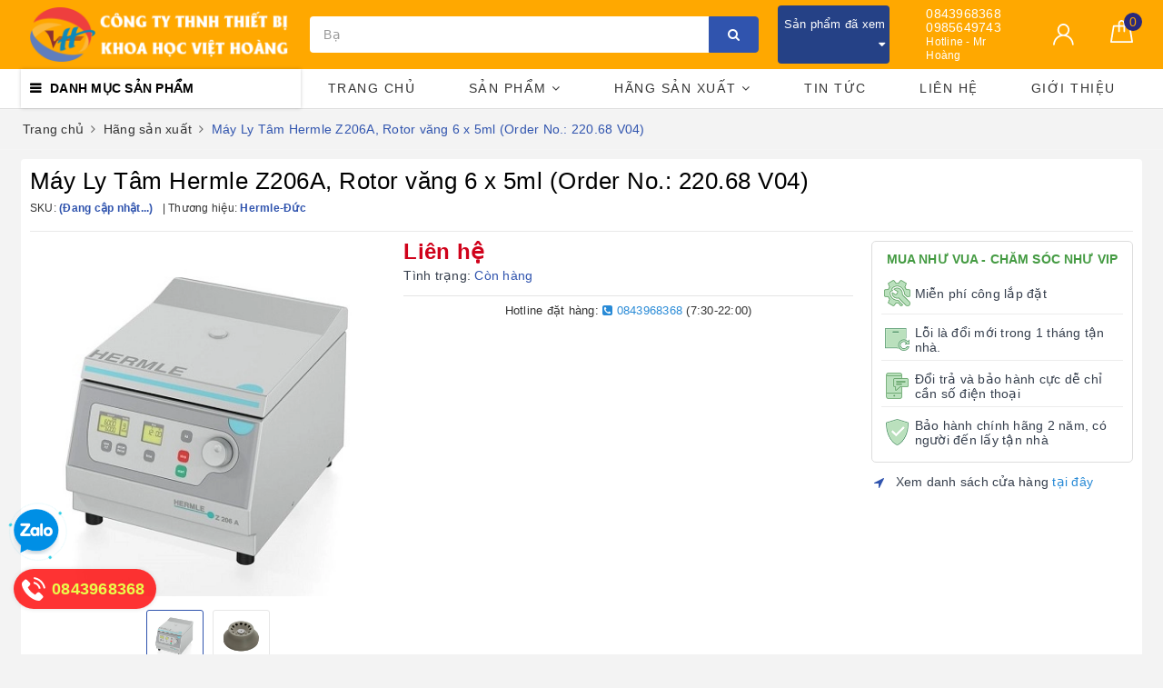

--- FILE ---
content_type: text/html; charset=utf-8
request_url: https://www.thietbikhoahocviethoang.com/may-ly-tam-hermle-z206a-rotor-vang-6-x-5ml-order-no-220-68-v04
body_size: 28430
content:
<!DOCTYPE html>
<html lang="vi">
	<head>
		<meta charset="UTF-8" />
		<meta name="viewport" content="width=device-width, initial-scale=1, maximum-scale=1">
<meta name="google-site-verification" content="hMqHARLCOnLNwR-Xlr74JmcSdr7eZ1tOYpSwAsuApm4" />
		<meta name="theme-color" content="#3054ae" />
		<title>Máy Ly Tâm Hermle Z206A, Rotor văng 6 x 5ml (Order No.: 220.68 V04) | Công ty THNH Thiết Bị Khoa Học Việt Hoàng</title>
		<meta name="description" content="Máy Ly Tâm Hermle Z206A, Rotor văng 6 x 5ml (Order No.: 220.68 V04) hãng sản xuất Hermle xuất xứ Đức thích hợp để ly tâm 12 vị trí cho ống ly tâm 15ml có đáy hình nón và đáy hình tròn.An Hòa là đại diện nhập khẩu và phân phối các sản phẩm máy ly tâm hãng Hermle Đức tại Việt Nam">
		<meta name="keywords" content="Máy Ly Tâm Hermle Z206A, Rotor văng 6 x 5ml (Order No.: 220.68 V04), Hãng sản xuất, Hermle, maylytam, tuvan_0903.07.1102, Công ty THNH Thiết Bị Khoa Học Việt Hoàng, www.thietbikhoahocviethoang.com"/>		
		<link rel="canonical" href="https://www.thietbikhoahocviethoang.com/may-ly-tam-hermle-z206a-rotor-vang-6-x-5ml-order-no-220-68-v04"/>
		<link rel="dns-prefetch" href="https://www.thietbikhoahocviethoang.com">
		<link rel="dns-prefetch" href="//bizweb.dktcdn.net/">
		<link rel="dns-prefetch" href="//www.google-analytics.com/">
		<link rel="dns-prefetch" href="//www.googletagmanager.com/">
		<meta name='revisit-after' content='1 days' />
		<meta name="robots" content="noodp,index,follow" />
		<link rel="icon" href="//bizweb.dktcdn.net/100/479/652/themes/899367/assets/favicon.png?1753858083291" type="image/x-icon" />
		<meta property="og:type" content="product"><meta property="og:title" content="Máy Ly Tâm Hermle Z206A, Rotor văng 6 x 5ml (Order No.: 220.68 V04)">
<meta property="og:image" content="https://bizweb.dktcdn.net/thumb/grande/100/479/652/products/csm-206a-1-02-b03d92cdd9-556131e8-e7c8-4e71-9d17-51aba712b8f9-884df44d-2cc1-4303-8def-a9665c522261-eda3c1ef-dcc9-44fe-8a8f-4cad1b8d3a4e-ea5fe7d9-4cf7-446a-a70d-3a3aa55e1809.jpg?v=1678338813540"><meta property="og:image:secure_url" content="https://bizweb.dktcdn.net/thumb/grande/100/479/652/products/csm-206a-1-02-b03d92cdd9-556131e8-e7c8-4e71-9d17-51aba712b8f9-884df44d-2cc1-4303-8def-a9665c522261-eda3c1ef-dcc9-44fe-8a8f-4cad1b8d3a4e-ea5fe7d9-4cf7-446a-a70d-3a3aa55e1809.jpg?v=1678338813540"><meta property="og:image" content="https://bizweb.dktcdn.net/thumb/grande/100/479/652/products/csm-221-54-4441688ee0-39a64f7a-419d-466b-817b-f206fd3bd2c1-09bf521a-50b0-43ea-870d-eee884040720-b8c6daea-b07e-4e6d-939b-a0056b20c25e-4275cbb3-8a35-4e14-9899-1bcf4c9fa091.jpg?v=1678338813540"><meta property="og:image:secure_url" content="https://bizweb.dktcdn.net/thumb/grande/100/479/652/products/csm-221-54-4441688ee0-39a64f7a-419d-466b-817b-f206fd3bd2c1-09bf521a-50b0-43ea-870d-eee884040720-b8c6daea-b07e-4e6d-939b-a0056b20c25e-4275cbb3-8a35-4e14-9899-1bcf4c9fa091.jpg?v=1678338813540">
<meta property="og:price:amount" content="0"><meta property="og:price:currency" content="VND">
	<meta property="og:description" content="Máy Ly Tâm Hermle Z206A, Rotor văng 6 x 5ml (Order No.: 220.68 V04) hãng sản xuất Hermle xuất xứ Đức thích hợp để ly tâm 12 vị trí cho ống ly tâm 15ml có đáy hình nón và đáy hình tròn.An Hòa là đại diện nhập khẩu và phân phối các sản phẩm máy ly tâm hãng Hermle Đức tại Việt Nam">
	<meta property="og:url" content="https://www.thietbikhoahocviethoang.com/may-ly-tam-hermle-z206a-rotor-vang-6-x-5ml-order-no-220-68-v04">
	<meta property="og:site_name" content="Công ty THNH Thiết Bị Khoa Học Việt Hoàng">
		<link rel="preload" as="style" type="text/css" href="//bizweb.dktcdn.net/100/479/652/themes/899367/assets/bootstrap.scss.css?1753858083291" onload="this.rel='stylesheet'" />
		<link href="//bizweb.dktcdn.net/100/479/652/themes/899367/assets/bootstrap.scss.css?1753858083291" rel="stylesheet" type="text/css" media="all" />
		<link rel="preload" as="style" type="text/css" href="//bizweb.dktcdn.net/100/479/652/themes/899367/assets/plugin.scss.css?1753858083291" onload="this.rel='stylesheet'" />
		<link href="//bizweb.dktcdn.net/100/479/652/themes/899367/assets/plugin.scss.css?1753858083291" rel="stylesheet" type="text/css" media="all" />
		<link rel="preload" as="style" type="text/css" href="//bizweb.dktcdn.net/100/479/652/themes/899367/assets/evo-main.scss.css?1753858083291" onload="this.rel='stylesheet'" />
		<link href="//bizweb.dktcdn.net/100/479/652/themes/899367/assets/evo-main.scss.css?1753858083291" rel="stylesheet" type="text/css" media="all" />
		
		
		
		
		
		
		
		
		
		
		<link rel="preload" as="style" type="text/css" href="//bizweb.dktcdn.net/100/479/652/themes/899367/assets/evo-products.scss.css?1753858083291" />
		<link href="//bizweb.dktcdn.net/100/479/652/themes/899367/assets/evo-products.scss.css?1753858083291" rel="stylesheet" type="text/css" media="all" />
		
		
		
		
		<link rel="preload" as="style" type="text/css" href="//bizweb.dktcdn.net/100/479/652/themes/899367/assets/style_update.scss.css?1753858083291" />
		<link href="//bizweb.dktcdn.net/100/479/652/themes/899367/assets/style_update.scss.css?1753858083291" rel="stylesheet" type="text/css" media="all" />
		
		<script>
	var Bizweb = Bizweb || {};
	Bizweb.store = 'thietbiviethoang.mysapo.net';
	Bizweb.id = 479652;
	Bizweb.theme = {"id":899367,"name":"Evo Cook Main","role":"main"};
	Bizweb.template = 'product';
	if(!Bizweb.fbEventId)  Bizweb.fbEventId = 'xxxxxxxx-xxxx-4xxx-yxxx-xxxxxxxxxxxx'.replace(/[xy]/g, function (c) {
	var r = Math.random() * 16 | 0, v = c == 'x' ? r : (r & 0x3 | 0x8);
				return v.toString(16);
			});		
</script>
<script>
	(function () {
		function asyncLoad() {
			var urls = [];
			for (var i = 0; i < urls.length; i++) {
				var s = document.createElement('script');
				s.type = 'text/javascript';
				s.async = true;
				s.src = urls[i];
				var x = document.getElementsByTagName('script')[0];
				x.parentNode.insertBefore(s, x);
			}
		};
		window.attachEvent ? window.attachEvent('onload', asyncLoad) : window.addEventListener('load', asyncLoad, false);
	})();
</script>


<script>
	window.BizwebAnalytics = window.BizwebAnalytics || {};
	window.BizwebAnalytics.meta = window.BizwebAnalytics.meta || {};
	window.BizwebAnalytics.meta.currency = 'VND';
	window.BizwebAnalytics.tracking_url = '/s';

	var meta = {};
	
	meta.product = {"id": 29930427, "vendor": "Hermle-Đức", "name": "Máy Ly Tâm Hermle Z206A, Rotor văng 6 x 5ml (Order No.: 220.68 V04)",
	"type": "Z206A", "price": 0 };
	
	
	for (var attr in meta) {
	window.BizwebAnalytics.meta[attr] = meta[attr];
	}
</script>

	
		<script src="/dist/js/stats.min.js?v=96f2ff2"></script>
	












		
		<script>var ProductReviewsAppUtil=ProductReviewsAppUtil || {};</script>
		<script type="application/ld+json">
{
	"@context" : "http://schema.org",
  	"@type" : "Organization",
  	"legalName" : "Công ty THNH Thiết Bị Khoa Học Việt Hoàng",
  	"url" : "https://www.thietbikhoahocviethoang.com",
  	"contactPoint":[{
    	"@type" : "ContactPoint",
    	"telephone" : "+84 84843968368",
    	"contactType" : "customer service"
  	}],
  	"logo":"//bizweb.dktcdn.net/100/479/652/themes/899367/assets/logo.png?1753858083291",
  	"sameAs":[
  	"https://www.facebook.com/viethoangscientific/	",
    "https://twitter.com/THIETBIANHOA"
	]
}
</script>
<script type="application/ld+json">
{
  "@context" : "http://schema.org",
  "@type" : "WebSite", 
  "name" : "Công ty THNH Thiết Bị Khoa Học Việt Hoàng",
  "url" : "https://www.thietbikhoahocviethoang.com",
  "potentialAction":{
    	"@type" : "SearchAction",
    	"target" : "https://www.thietbikhoahocviethoang.com/search?query={search_term}",
    	"query-input" : "required name=search_term"
  	}                     
}
</script>
		<link rel="preload" as="script" href="//bizweb.dktcdn.net/100/479/652/themes/899367/assets/jquery-2.2.3.min.js?1753858083291" />
		<script src="//bizweb.dktcdn.net/100/479/652/themes/899367/assets/jquery-2.2.3.min.js?1753858083291" type="text/javascript"></script>
	</head>
	<body class="bg-body  product">	
		<link rel="preload" as="script" href="//bizweb.dktcdn.net/100/479/652/themes/899367/assets/api-jquery.js?1753858083291" />
		<script src="//bizweb.dktcdn.net/100/479/652/themes/899367/assets/api-jquery.js?1753858083291" type="text/javascript"></script>
		
		
		
		<div class="evo-search-bar">
	<form action="/search" method="get">
		<div class="input-group">
			<input type="text" name="query" class="search-auto form-control" placeholder="Bạn cần tìm gì hôm nay?" />
			<span class="input-group-btn">
				<button class="btn btn-default" type="submit"><i class="fa fa-search"></i></button>
			</span>
		</div>
	</form>
	<button class="site-header__search" title="Đóng tìm kiếm"><svg xmlns="http://www.w3.org/2000/svg" width="26.045" height="26.044"><g data-name="Group 470"><path d="M19.736 17.918l-4.896-4.896 4.896-4.896a1.242 1.242 0 0 0-.202-1.616 1.242 1.242 0 0 0-1.615-.202l-4.896 4.896L8.127 6.31a1.242 1.242 0 0 0-1.615.202 1.242 1.242 0 0 0-.202 1.615l4.895 4.896-4.896 4.896a1.242 1.242 0 0 0 .202 1.615 1.242 1.242 0 0 0 1.616.202l4.896-4.896 4.896 4.896a1.242 1.242 0 0 0 1.615-.202 1.242 1.242 0 0 0 .202-1.615z" data-name="Path 224" fill="#1c1c1c"></path></g></svg></button>
</div>
<header class="header">
	<div class="evo-header-logo-search-cart">
		<div class="container">
			<div class="row">
				<div class="col-md-3 logo evo-header-mobile">
					<button type="button" class="evo-flexitem evo-flexitem-fill navbar-toggle collapsed visible-sm visible-xs" id="trigger-mobile">
						<span class="icon-bar"></span>
						<span class="icon-bar"></span>
						<span class="icon-bar"></span>
					</button>
					<a href="/" class="logo-wrapper" title="Công ty THNH Thiết Bị Khoa Học Việt Hoàng">
						<img src="[data-uri]" data-src="//bizweb.dktcdn.net/100/479/652/themes/899367/assets/logo.png?1753858083291" alt="Công ty THNH Thiết Bị Khoa Học Việt Hoàng" class="lazy img-responsive" />
					</a>
					<div class="evo-flexitem evo-flexitem-fill visible-sm visible-xs">
						<a href="javascript:void(0);" class="site-header-search" rel="nofollow" title="Tìm kiếm">
							<i class="fa fa-search" aria-hidden="true"></i>
						</a>
						<a href="/cart" title="Giỏ hàng" rel="nofollow">
							<svg viewBox="0 0 100 100" data-radium="true" style="width: 25px;"><g stroke="none" stroke-width="1" fill="none" fill-rule="evenodd"><g transform="translate(-286.000000, -515.000000)" fill="#fff"><path d="M374.302082,541.184324 C374.044039,539.461671 372.581799,538.255814 370.861517,538.255814 L351.078273,538.255814 L351.078273,530.159345 C351.078273,521.804479 344.283158,515 335.93979,515 C327.596422,515 320.801307,521.804479 320.801307,530.159345 L320.801307,538.255814 L301.018063,538.255814 C299.297781,538.255814 297.835541,539.461671 297.577499,541.184324 L286.051608,610.951766 C285.87958,611.985357 286.137623,613.018949 286.825735,613.794143 C287.513848,614.569337 288.460003,615 289.492173,615 L382.387408,615 L382.473422,615 C384.451746,615 386,613.449612 386,611.468562 C386,611.037898 385.913986,610.693368 385.827972,610.348837 L374.302082,541.184324 L374.302082,541.184324 Z M327.854464,530.159345 C327.854464,525.680448 331.467057,522.062877 335.93979,522.062877 C340.412524,522.062877 344.025116,525.680448 344.025116,530.159345 L344.025116,538.255814 L327.854464,538.255814 L327.854464,530.159345 L327.854464,530.159345 Z M293.62085,608.023256 L304.028557,545.318691 L320.801307,545.318691 L320.801307,565.043066 C320.801307,567.024117 322.349561,568.574505 324.327886,568.574505 C326.30621,568.574505 327.854464,567.024117 327.854464,565.043066 L327.854464,545.318691 L344.025116,545.318691 L344.025116,565.043066 C344.025116,567.024117 345.57337,568.574505 347.551694,568.574505 C349.530019,568.574505 351.078273,567.024117 351.078273,565.043066 L351.078273,545.318691 L367.851024,545.318691 L378.25873,608.023256 L293.62085,608.023256 L293.62085,608.023256 Z"></path></g></g></svg>
							<span class="count_item_pr">0</span>
						</a>
					</div>
				</div>
				<div class="col-md-5 evo-header-search hidden-sm hidden-xs">
					<form action="/search" method="get">
						<div class="input-group">
							<input type="text" name="query" class="search-auto form-control" placeholder="Bạn cần tìm gì...?" />
							<span class="input-group-btn">
								<button class="btn btn-default" type="submit"><i class="fa fa-search"></i></button>
							</span>
						</div>
					</form>
				</div>

				<div class="col-md-4 evo-header-hotline-cart hidden-sm hidden-xs">

					<div class="product-recent-header">
						<div class="product-recent-title">
							Sản phẩm đã xem <i class="fa fa-caret-down" aria-hidden="true"></i>
						</div>
						<div class="product-recently-content">
							<div class="container">
								<div class="row">
									<div class="col-md-12">
										<div class="no-recently text-center">
											<img src="//bizweb.dktcdn.net/100/479/652/themes/899367/assets/nopro.png?1753858083291" alt="Sản phẩm đã xem" class="img-responsive center-block" />
											<p>Bạn chưa xem sản phẩm nào</p>
										</div>
										<div class="recent_products-row">
	<div class="recent_products">
		<div class="module-content">
			<div class="recent_items">
				<div id="recent-content" class="not-dqowl owl-theme owl-carousel">

				</div>
			</div>
		</div>
	</div>
</div>
<script>
	$(document).ready(function(){
		var name_pro = 'Máy Ly Tâm Hermle Z206A, Rotor văng 6 x 5ml (Order No.: 220.68 V04)';
		var alias_pro = 'may-ly-tam-hermle-z206a-rotor-vang-6-x-5ml-order-no-220-68-v04';
		var featured_image_pro = 'https://bizweb.dktcdn.net/100/479/652/products/csm-206a-1-02-b03d92cdd9-556131e8-e7c8-4e71-9d17-51aba712b8f9-884df44d-2cc1-4303-8def-a9665c522261-eda3c1ef-dcc9-44fe-8a8f-4cad1b8d3a4e-ea5fe7d9-4cf7-446a-a70d-3a3aa55e1809.jpg?v=1678338813540';
		var url_pro = '/may-ly-tam-hermle-z206a-rotor-vang-6-x-5ml-order-no-220-68-v04';
		var variant_id_pro = '83406149';
		
		var price_pro = 'Liên hệ';
		
		
		var price_sale_pro = '';
		var hasSale_pro = 'false';
		var percent_sale_pro = '';
		
		var array_list = [{
			'name':name_pro,'alias':alias_pro,'featured_image':featured_image_pro,'url':url_pro,'variant_id':variant_id_pro,'price':price_pro,'compare_at_price':price_sale_pro,'hasSale':hasSale_pro,'percent_sale':percent_sale_pro
		}];
		var list_viewed_pro_old = localStorage.getItem('last_viewed_products');
		var last_viewed_pro_new = "";
		if(list_viewed_pro_old == null || list_viewed_pro_old == '')
			last_viewed_pro_new = array_list;
		else{
			var list_viewed_pro_old = JSON.parse(localStorage.last_viewed_products);
			list_viewed_pro_old.splice(20, 1);
			for (i = 0; i < list_viewed_pro_old.length; i++) {
				if ( list_viewed_pro_old[i].alias == alias_pro ) {
					list_viewed_pro_old.splice(i,1);
					break;
				}
			}
			list_viewed_pro_old.unshift(array_list[0]);
			last_viewed_pro_new = list_viewed_pro_old;
		}
		localStorage.setItem('last_viewed_products',JSON.stringify(last_viewed_pro_new));
		var last_viewd_pro_array = JSON.parse(localStorage.last_viewed_products);

		var size_pro_review = last_viewd_pro_array.length;
		if ( size_pro_review >= 14 ) {
			size_pro_review = 14;
		} else {
			size_pro_review = last_viewd_pro_array.length;
		}
		if (size_pro_review < 2 ) {
			jQuery('.recent_products-row').addClass('hidden');
		}else{
			jQuery('.no-recently').addClass('hidden');
		}
		if (size_pro_review > 0 ) {
			for (i = 0; i < size_pro_review; i++){
				var alias_product = last_viewd_pro_array[i];
				if (!!alias_product.alias){
					Ant.clone_item_view(alias_product);
				}
			}
		}
		$('#recent-content').slick({
			dots: true,
			arrows: false,
			slidesToShow: 8,
			slidesToScroll: 8,
			verticalSwiping: true,
			infinite: false
		});
	});
</script>
									</div>
								</div>
							</div>
						</div>
					</div>

					<div class="hotline">
						<div class="user-content-right">
							
							<a href="tel:0843968368" title="Hotline - Mr Hoàng 0843968368">
								0843968368
							</a>
							<a href="tel:0985649743" title="Hotline - Mr Hoàng 0985649743">
								0985649743
							</a>
							<span class="evo-title">Hotline - Mr Hoàng</span>
							
						</div>
					</div>
					<div class="evo-account">
						<a href="/account" title="Tài khoản" rel="nofollow">
							<img src="//bizweb.dktcdn.net/100/479/652/themes/899367/assets/user.svg?1753858083291" alt="Công ty THNH Thiết Bị Khoa Học Việt Hoàng" class="img-responsive" />
						</a>
						<ul>
							
							<li><a rel="nofollow" href="/account/login" title="Đăng nhập">Đăng nhập</a></li>
							<li><a rel="nofollow" href="/account/register" title="Đăng ký">Đăng ký</a></li>
							
						</ul>
					</div>
					<div class="evo-cart mini-cart">
						<a href="/cart" title="Giỏ hàng" rel="nofollow">
							<svg viewBox="0 0 100 100" data-radium="true" style="width: 25px;"><g stroke="none" stroke-width="1" fill="none" fill-rule="evenodd"><g transform="translate(-286.000000, -515.000000)" fill="#fff"><path d="M374.302082,541.184324 C374.044039,539.461671 372.581799,538.255814 370.861517,538.255814 L351.078273,538.255814 L351.078273,530.159345 C351.078273,521.804479 344.283158,515 335.93979,515 C327.596422,515 320.801307,521.804479 320.801307,530.159345 L320.801307,538.255814 L301.018063,538.255814 C299.297781,538.255814 297.835541,539.461671 297.577499,541.184324 L286.051608,610.951766 C285.87958,611.985357 286.137623,613.018949 286.825735,613.794143 C287.513848,614.569337 288.460003,615 289.492173,615 L382.387408,615 L382.473422,615 C384.451746,615 386,613.449612 386,611.468562 C386,611.037898 385.913986,610.693368 385.827972,610.348837 L374.302082,541.184324 L374.302082,541.184324 Z M327.854464,530.159345 C327.854464,525.680448 331.467057,522.062877 335.93979,522.062877 C340.412524,522.062877 344.025116,525.680448 344.025116,530.159345 L344.025116,538.255814 L327.854464,538.255814 L327.854464,530.159345 L327.854464,530.159345 Z M293.62085,608.023256 L304.028557,545.318691 L320.801307,545.318691 L320.801307,565.043066 C320.801307,567.024117 322.349561,568.574505 324.327886,568.574505 C326.30621,568.574505 327.854464,567.024117 327.854464,565.043066 L327.854464,545.318691 L344.025116,545.318691 L344.025116,565.043066 C344.025116,567.024117 345.57337,568.574505 347.551694,568.574505 C349.530019,568.574505 351.078273,567.024117 351.078273,565.043066 L351.078273,545.318691 L367.851024,545.318691 L378.25873,608.023256 L293.62085,608.023256 L293.62085,608.023256 Z"></path></g></g></svg>
							<span class="count_item_pr">0</span>
						</a>
						<div class="top-cart-content">					
							<ul id="cart-sidebar" class="mini-products-list count_li">
								<li class="list-item"><ul></ul></li>
								<li class="action">
									<ul>
										<li class="li-fix-1"><div class="top-subtotal">Tổng tiền thanh toán:<span class="price"></span></div></li>
										<li class="li-fix-2">
											<div class="actions clearfix">
												<a rel="nofollow" href="/cart" class="btn btn-primary" title="Giỏ hàng"><i class="fa fa-shopping-basket"></i> Giỏ hàng</a>
												<a rel="nofollow" href="/checkout" class="btn btn-checkout btn-gray" title="Thanh toán"><i class="fa fa-random"></i> Thanh toán</a>
											</div>
										</li>
									</ul>
								</li>
							</ul>
						</div>
					</div>
				</div>

			</div>
		</div>
	</div>
	<div class="evo-main-nav">
		<div class="container">
			<div class="clearfix">
				<div class="col-md-3 col-lg-3 no-padding">
					
<div class="mobile-main-menu hidden-lg hidden-md">
	<div class="drawer-header">
		<div id="close-nav">
			<svg viewBox="0 0 100 100" data-radium="true" style="width: 16px;"><g stroke="none" stroke-width="1" fill="none" fill-rule="evenodd"><g transform="translate(-645.000000, -879.000000)" fill="#fff"><path d="M743.998989,926.504303 L697.512507,880.032702 C696.909905,879.430293 695.962958,879 695.016011,879 C694.069064,879 693.122117,879.430293 692.519515,880.032702 L646.033033,926.504303 C644.655656,927.881239 644.655656,930.118761 646.033033,931.495697 C646.721722,932.184165 647.582582,932.528399 648.529529,932.528399 C649.476476,932.528399 650.337337,932.184165 651.026025,931.495697 L691.486482,891.048193 L691.486482,975.471601 C691.486482,977.450947 693.036031,979 695.016011,979 C696.995991,979 698.54554,977.450947 698.54554,975.471601 L698.54554,891.048193 L739.005997,931.495697 C740.383374,932.872633 742.621612,932.872633 743.998989,931.495697 C745.376366,930.118761 745.29028,927.881239 743.998989,926.504303 L743.998989,926.504303 Z" transform="translate(695.000000, 929.000000) rotate(-90.000000) translate(-695.000000, -929.000000) "></path></g></g></svg>
		</div>
		<a href="/" class="logo-wrapper" title="Công ty THNH Thiết Bị Khoa Học Việt Hoàng">
			<img src="[data-uri]" data-src="//bizweb.dktcdn.net/100/479/652/themes/899367/assets/logo.png?1753858083291" alt="Công ty THNH Thiết Bị Khoa Học Việt Hoàng" class="lazy img-responsive center-block" />
		</a>
		
	</div>
	<div class="ul-first-menu">
		
		<a rel="nofollow" href="/account/login" title="Đăng nhập">Đăng nhập</a>
		<a rel="nofollow" href="/account/register" title="Đăng ký">Đăng ký</a>
		
	</div>
</div>

					<div class="mainmenu mainmenu-other">
	<span>Danh mục sản phẩm</span>
	<div class="nav-cate">
		<ul id="menu2017">
			
			
			
			
			
			
			
			
			
			<li class="dropdown menu-item-count">
				<a class="evo-categories-a" href="/thiet-bi-nganh-duoc-y-te" title="Thiết bị ngành dược - y tế">Thiết bị ngành dược - y tế<i class="fa fa-angle-down hidden-lg hidden-md" data-toggle="dropdown"></i></a>
				<div class="subcate gd-menu">
						<div class="evo-cate-list ">
						
						
						<aside>
							<a class="evo-categories-main-sub" href="/monitor-1" title="Monitor">Monitor</a>
						</aside>
						
						
						
						<aside>
							<a class="evo-categories-main-sub" href="/may-gay-me-kem-tho" title="Máy gây mê kèm thở">Máy gây mê kèm thở</a>
						</aside>
						
						
						
						<aside>
							<a class="evo-categories-main-sub" href="/tu-lanh-y-te-1" title="Tủ lạnh y tế">Tủ lạnh y tế</a>
						</aside>
						
						
						
						<aside>
							<a class="evo-categories-main-sub" href="/may-ly-tam-tui-mau" title="Máy ly tâm túi máu">Máy ly tâm túi máu</a>
						</aside>
						
						
						
						<aside>
							<a class="evo-categories-main-sub" href="/noi-hap-y-te" title="Nồi hấp y tế">Nồi hấp y tế</a>
						</aside>
						
						
						
						<aside>
							<a class="evo-categories-main-sub" href="/may-san-xuat" title="Máy sản xuất">Máy sản xuất</a>
						</aside>
						
						
						
						<aside>
							<a class="evo-categories-main-sub" href="/may-do-do-ra-1" title="Máy đo độ rã">Máy đo độ rã</a>
						</aside>
						
						
						
						<aside>
							<a class="evo-categories-main-sub" href="/may-do-do-mai-mon-2" title="Máy đo độ mài mòn">Máy đo độ mài mòn</a>
						</aside>
						
						
						
						<aside>
							<a class="evo-categories-main-sub" href="/may-do-do-hoa-tan-1" title="Máy đo độ hòa tan">Máy đo độ hòa tan</a>
						</aside>
						
						
						
						<aside>
							<a class="evo-categories-main-sub" href="/may-bao-phim-1" title="Máy bao phim">Máy bao phim</a>
						</aside>
						
						
						
						<aside>
							<a class="evo-categories-main-sub" href="/may-do-do-duc-1" title="Máy đo độ đục">Máy đo độ đục</a>
						</aside>
						
							
					</div>
				
				</div>
			</li>
			
			
			
			
			
			
			<li class="dropdown menu-item-count">
				<a class="evo-categories-a" href="/thiet-bi-nganh-cong-nghe-sinh-hoc" title="Thiết bị ngành Công nghệ sinh học">Thiết bị ngành Công nghệ sinh học<i class="fa fa-angle-down hidden-lg hidden-md" data-toggle="dropdown"></i></a>
				<div class="subcate gd-menu">
						<div class="evo-cate-list ">
						
						
						<aside>
							<a class="evo-categories-main-sub" href="/may-do-do-ra-1" title="Máy đo độ rã">Máy đo độ rã</a>
						</aside>
						
						
						
						<aside>
							<a class="evo-categories-main-sub" href="/may-do-do-hoa-tan-1" title="Máy đo độ hòa tan">Máy đo độ hòa tan</a>
						</aside>
						
						
						
						<aside>
							<a class="evo-categories-main-sub" href="/may-do-do-duc-1" title="Máy đo độ đục">Máy đo độ đục</a>
						</aside>
						
						
						
						<aside>
							<a class="evo-categories-main-sub" href="/may-cat-dam" title="Máy cất đạm">Máy cất đạm</a>
						</aside>
						
						
						
						<aside>
							<a class="evo-categories-main-sub" href="/be-cach-thuy" title="Bể cách thủy">Bể cách thủy</a>
						</aside>
						
							
					</div>
				
				</div>
			</li>
			
			
			
			
			
			
			<li class="dropdown menu-item-count">
				<a class="evo-categories-a" href="/thiet-bi-nganh-thuc-pham-do-uong" title="Thiết bị ngành thực phẩm - đồ uống">Thiết bị ngành thực phẩm - đồ uống<i class="fa fa-angle-down hidden-lg hidden-md" data-toggle="dropdown"></i></a>
				<div class="subcate gd-menu">
						<div class="evo-cate-list ">
						
						
						<aside>
							<a class="evo-categories-main-sub" href="/may-do-do-ra-1" title="Máy đo độ rã">Máy đo độ rã</a>
						</aside>
						
						
						
						<aside>
							<a class="evo-categories-main-sub" href="/may-do-do-hoa-tan-1" title="Máy đo độ hòa tan">Máy đo độ hòa tan</a>
						</aside>
						
						
						
						<aside>
							<a class="evo-categories-main-sub" href="/may-do-do-duc-1" title="Máy đo độ đục">Máy đo độ đục</a>
						</aside>
						
						
						
						<aside>
							<a class="evo-categories-main-sub" href="/may-cat-dam" title="Máy cất đạm">Máy cất đạm</a>
						</aside>
						
						
						
						<aside>
							<a class="evo-categories-main-sub" href="/be-cach-thuy" title="Bể cách thủy">Bể cách thủy</a>
						</aside>
						
							
					</div>
				
				</div>
			</li>
			
			
			
			
			
			
			<li class="dropdown menu-item-count">
				<a class="evo-categories-a" href="/thiet-bi-moi-truong-nong-nghiep" title="Thiết bị Môi trường - Nông nghiệp">Thiết bị Môi trường - Nông nghiệp<i class="fa fa-angle-down hidden-lg hidden-md" data-toggle="dropdown"></i></a>
				<div class="subcate gd-menu">
						<div class="evo-cate-list ">
						
						
						<aside>
							<a class="evo-categories-main-sub" href="/may-do-do-hoa-tan-1" title="Máy đo độ hòa tan">Máy đo độ hòa tan</a>
						</aside>
						
						
						
						<aside>
							<a class="evo-categories-main-sub" href="/may-do-do-duc-1" title="Máy đo độ đục">Máy đo độ đục</a>
						</aside>
						
							
					</div>
				
				</div>
			</li>
			
			
			
			<li class="menu-item-count">
				<a class="evo-categories-a" href="/noi-that-phong-thi-nghiem" title="Nội thất phòng thí nghiệm">Nội thất phòng thí nghiệm</a>
			</li>
			
			
			
			<li class="menu-item-count">
				<a class="evo-categories-a" href="/dung-cu-vat-tu-tieu-hao" title="Dụng cụ vật tư tiêu hao">Dụng cụ vật tư tiêu hao</a>
			</li>
			
			
		</ul>
	</div>
</div>
				</div>
				<div class="col-md-9 col-lg-9 no-padding">
					
					<ul id="nav" class="nav">
	
	
	
	
	
	
	
	<li class="nav-item "><a class="nav-link" href="/" title="Trang chủ">Trang chủ</a></li>
	
	
	
	
	
	
	
	<li class=" nav-item has-childs  has-mega">
		<a href="/collections/all" class="nav-link" title="Sản phẩm">Sản phẩm <i class="fa fa-angle-down" data-toggle="dropdown"></i></a>			
		
		
		<div class="mega-content">
	<ul class="level0">
		
		
		<li class="level1 item">
			<a class="hmega" href="/be-dieu-nhiet" title="Bể điều nhiệt">Bể điều nhiệt</a>
		</li>
		
		
		
		<li class="level1 item">
			<a class="hmega" href="/be-rua-sieu-am-1" title="Bể rửa siêu âm">Bể rửa siêu âm</a>
		</li>
		
		
		
		<li class="level1 item">
			<a class="hmega" href="/bep-gia-nhiet" title="Bếp gia nhiệt">Bếp gia nhiệt</a>
		</li>
		
		
		
		<li class="level1 item">
			<a class="hmega" href="/blog-gia-nhiet-2" title="Blog gia nhiệt">Blog gia nhiệt</a>
		</li>
		
		
		
		<li class="level1 item">
			<a class="hmega" href="/bom-chan-khong-1" title="Bơm chân không">Bơm chân không</a>
		</li>
		
		
		
		<li class="level1 item">
			<a class="hmega" href="/ban-soi-uv" title="Bàn Soi UV">Bàn Soi UV</a>
		</li>
		
		
		
		<li class="level1 item">
			<a class="hmega" href="/kinh-hien-vi" title="Kính Hiển Vi">Kính Hiển Vi</a>
		</li>
		
		
		
		<li class="level1 item">
			<a class="hmega" href="/lo-nung" title="Lò Nung">Lò Nung</a>
		</li>
		
		
		
		<li class="level1 item">
			<a class="hmega" href="/may-lac-1" title="Máy lắc">Máy lắc</a>
		</li>
		
		
		
		<li class="level1 item">
			<a class="hmega" href="/may-cat-nuoc" title="Máy Cất Nước">Máy Cất Nước</a>
		</li>
		
		
		
		<li class="level1 item">
			<a class="hmega" href="/may-ly-tam" title="Máy Ly Tâm">Máy Ly Tâm</a>
		</li>
		
		
		
		<li class="level1 item">
			<a class="hmega" href="/may-khoay-tu-khoay-dua" title="Máy khoấy từ, khoấy đũa">Máy khoấy từ, khoấy đũa</a>
		</li>
		
		
		
		<li class="level1 item">
			<a class="hmega" href="/may-co-quay-chan-khong" title="Máy Cô Quay Chân Không">Máy Cô Quay Chân Không</a>
		</li>
		
		
		
		<li class="level1 item">
			<a class="hmega" href="/may-dem-khuan-lac-1" title="Máy đếm khuẩn lạc">Máy đếm khuẩn lạc</a>
		</li>
		
		
		
		<li class="level1 item">
			<a class="hmega" href="/may-quang-pho-1" title="Máy quang phổ">Máy quang phổ</a>
		</li>
		
		
		
		<li class="level1 item">
			<a class="hmega" href="/noi-hap-tiet-trung" title="Nồi Hấp Tiệt Trùng">Nồi Hấp Tiệt Trùng</a>
		</li>
		
		
		
		<li class="level1 item">
			<a class="hmega" href="/tu-say-1" title="Tủ sấy">Tủ sấy</a>
		</li>
		
		
		
		<li class="level1 item">
			<a class="hmega" href="/tu-am-1" title="Tủ ấm">Tủ ấm</a>
		</li>
		
		
		
		<li class="level1 item">
			<a class="hmega" href="/tu-moi-truong" title="Tủ môi trường">Tủ môi trường</a>
		</li>
		
		
		
		<li class="level1 item">
			<a class="hmega" href="/tu-hut-khi-doc-1" title="Tủ hút khí độc">Tủ hút khí độc</a>
		</li>
		
		
		
		<li class="level1 item">
			<a class="hmega" href="/tu-cay-vi-sinh-2" title="Tủ cấy vi sinh">Tủ cấy vi sinh</a>
		</li>
		
		
		
		<li class="level1 item">
			<a class="hmega" href="/tu-lanh-bao-quan-1" title="Tủ lạnh bảo quản">Tủ lạnh bảo quản</a>
		</li>
		
		
	</ul>

</div>
		
	</li>
	
	
	
	
	
	
	
	<li class=" nav-item has-childs  has-mega">
		<a href="/hang-san-xuat" class="nav-link" title="Hãng sản xuất">Hãng sản xuất <i class="fa fa-angle-down" data-toggle="dropdown"></i></a>			
		
		
		<div class="mega-content">
	<ul class="level0">
		
		
		<li class="level1 item">
			<a class="hmega" href="/alfa-mirage-nhat-ban" title="ALFA MIRAGE - NHẬT BẢN">ALFA MIRAGE - NHẬT BẢN</a>
		</li>
		
		
		
		<li class="level1 item">
			<a class="hmega" href="/aqualabo-phap" title="AQUALABO - PHÁP">AQUALABO - PHÁP</a>
		</li>
		
		
		
		<li class="level1 item">
			<a class="hmega" href="/arctiko-dan-mach" title="ARCTIKO - ĐAN MẠCH">ARCTIKO - ĐAN MẠCH</a>
		</li>
		
		
		
		<li class="level1 item">
			<a class="hmega" href="/aurora-canada" title="AURORA - CANADA">AURORA - CANADA</a>
		</li>
		
		
		
		<li class="level1 item">
			<a class="hmega" href="/alp-nhat-ban" title="ALP - NHẬT BẢN">ALP - NHẬT BẢN</a>
		</li>
		
		
		
		<li class="level1 item">
			<a class="hmega" href="/amerex-my" title="AMEREX - MỸ">AMEREX - MỸ</a>
		</li>
		
		
		
		<li class="level1 item">
			<a class="hmega" href="/amos-scientific-uc" title="AMOS SCIENTIFIC - ÚC">AMOS SCIENTIFIC - ÚC</a>
		</li>
		
		
		
		<li class="level1 item">
			<a class="hmega" href="/biobase-trung-quoc" title="BIOBASE - TRUNG QUỐC">BIOBASE - TRUNG QUỐC</a>
		</li>
		
		
		
		<li class="level1 item">
			<a class="hmega" href="/buerkle-duc" title="BUERKLE - ĐỨC">BUERKLE - ĐỨC</a>
		</li>
		
		
		
		<li class="level1 item">
			<a class="hmega" href="/copley-anh" title="COPLEY - ANH">COPLEY - ANH</a>
		</li>
		
		
		
		<li class="level1 item">
			<a class="hmega" href="/daihan-han-quoc" title="DAIHAN - HÀN QUỐC">DAIHAN - HÀN QUỐC</a>
		</li>
		
		
		
		<li class="level1 item">
			<a class="hmega" href="/dinolite-dai-loan" title="DINOLITE - ĐÀI LOAN">DINOLITE - ĐÀI LOAN</a>
		</li>
		
		
		
		<li class="level1 item">
			<a class="hmega" href="/evermed-italia" title="EVERMED - ITALIA">EVERMED - ITALIA</a>
		</li>
		
		
		
		<li class="level1 item">
			<a class="hmega" href="/elma-duc" title="ELMA - ĐỨC">ELMA - ĐỨC</a>
		</li>
		
		
		
		<li class="level1 item">
			<a class="hmega" href="/euromex-ha-lan" title="EUROMEX - HÀ LAN">EUROMEX - HÀ LAN</a>
		</li>
		
		
		
		<li class="level1 item">
			<a class="hmega" href="/e-intruments-my" title="E INTRUMENTS - MỸ">E INTRUMENTS - MỸ</a>
		</li>
		
		
		
		<li class="level1 item">
			<a class="hmega" href="/edc-haz-dust-my" title="EDC (HAZ-DUST) - MỸ">EDC (HAZ-DUST) - MỸ</a>
		</li>
		
		
		
		<li class="level1 item">
			<a class="hmega" href="/fengling-thuong-hai" title="FENGLING - THƯỢNG HẢI">FENGLING - THƯỢNG HẢI</a>
		</li>
		
		
		
		<li class="level1 item">
			<a class="hmega" href="/gfl-duc" title="LAUDA-GFL/ĐỨC">LAUDA-GFL/ĐỨC</a>
		</li>
		
		
		
		<li class="level1 item">
			<a class="hmega" href="/ghm-group-duc" title="GHM GROUP - ĐỨC">GHM GROUP - ĐỨC</a>
		</li>
		
		
		
		<li class="level1 item">
			<a class="hmega" href="/gemmy-dai-loan" title="GEMMY - ĐÀI LOAN">GEMMY - ĐÀI LOAN</a>
		</li>
		
		
		
		<li class="level1 item">
			<a class="hmega" href="/hettich-duc" title="HETTICH - ĐỨC">HETTICH - ĐỨC</a>
		</li>
		
		
		
		<li class="level1 item">
			<a class="hmega" href="/hamilton-anh" title="HAMILTON - ANH">HAMILTON - ANH</a>
		</li>
		
		
		
		<li class="level1 item">
			<a class="hmega" href="/hermle-duc" title="HERMLE - ĐỨC">HERMLE - ĐỨC</a>
		</li>
		
		
		
		<li class="level1 item">
			<a class="hmega" href="/haier-biomedical" title="HAIER BIOMEDICAL">HAIER BIOMEDICAL</a>
		</li>
		
		
		
		<li class="level1 item">
			<a class="hmega" href="/human-corp-han-quoc" title="HUMAN CORP - HÀN QUỐC">HUMAN CORP - HÀN QUỐC</a>
		</li>
		
		
	</ul>

</div>
		
	</li>
	
	
	
	
	
	
	
	<li class="nav-item "><a class="nav-link" href="/tin-tuc" title="Tin tức">Tin tức</a></li>
	
	
	
	
	
	
	
	<li class="nav-item "><a class="nav-link" href="/lien-he" title="Liên hệ">Liên hệ</a></li>
	
	
	
	
	
	
	
	<li class="nav-item "><a class="nav-link" href="/gioi-thieu" title="Giới thiệu">Giới thiệu</a></li>
	
	
</ul>
					
				</div>
			</div>
		</div>
	</div>
</header>
		
		
		<link href="//bizweb.dktcdn.net/100/479/652/themes/899367/assets/picbox.scss.css?1753858083291" rel="stylesheet" type="text/css" media="all" />
		<script src="//bizweb.dktcdn.net/100/479/652/themes/899367/assets/picbox.js?1753858083291" type="text/javascript"></script>	
		
		<div class="fix-layout">
			
<section class="bread-crumb margin-bottom-10">
	<div class="container">
		<div class="row">
			<div class="col-xs-12">
				<ul class="breadcrumb" itemscope itemtype="https://schema.org/BreadcrumbList">					
					<li class="home" itemprop="itemListElement" itemscope itemtype="https://schema.org/ListItem">
						<a itemprop="item" href="/" title="Trang chủ">
							<span itemprop="name">Trang chủ</span>
							<meta itemprop="position" content="1" />
						</a>
						<span><i class="fa fa-angle-right"></i></span>
					</li>
					
					
					<li itemprop="itemListElement" itemscope itemtype="https://schema.org/ListItem">
						<a itemprop="item" href="/hang-san-xuat" title="Hãng sản xuất">
							<span itemprop="name">Hãng sản xuất</span>
							<meta itemprop="position" content="2" />
						</a>
						<span><i class="fa fa-angle-right"></i></span>
					</li>
					
					<li itemprop="itemListElement" itemscope itemtype="https://schema.org/ListItem">
						<strong>
							<span itemprop="name">M&#225;y Ly T&#226;m Hermle Z206A, Rotor văng 6 x 5ml (Order No.: 220.68 V04)</span>
							<meta itemprop="position" content="3" />
						</strong>
					</li>
					
				</ul>
			</div>
		</div>
	</div>
</section>
<section class="product margin-top-10" itemscope itemtype="http://schema.org/Product">	
	<meta itemprop="mpn" content="29930427" />
	<meta itemprop="image" content="https://bizweb.dktcdn.net/thumb/grande/100/479/652/products/csm-206a-1-02-b03d92cdd9-556131e8-e7c8-4e71-9d17-51aba712b8f9-884df44d-2cc1-4303-8def-a9665c522261-eda3c1ef-dcc9-44fe-8a8f-4cad1b8d3a4e-ea5fe7d9-4cf7-446a-a70d-3a3aa55e1809.jpg?v=1678338813540">
	<meta itemprop="description" content="Máy Ly Tâm Rotor văng 6 x 5ml
Model: Z206A
Hãng sản xuất: Hermle – Đức
Xuất xứ: Đức

Giới thiệu về máy ly tâm để bàn Z206A

Z206A thích hợp để ly tâm 12 x 15ml ống ly tâm có đáy hình nón và đáy hình tròn.Đối với những ống ly tâm có kích thước nhỏ hơn được cung cấp cùng những adapter tùy chọn phù ...">
	<meta itemprop="name" content="M&#225;y Ly T&#226;m Hermle Z206A, Rotor văng 6 x 5ml (Order No.: 220.68 V04)">
	<div class="container">
		<div class="row details-product padding-bottom-10">
			<div class="col-md-12 col-lg-12 col-xs-12 col-sm-12 product-bottom">
				<div class="product-white-bg">
					<div class="row">
						<div class="col-xs-12 col-sm-12 col-lg-12 col-md-12 details-pro">
							<div class="product-top clearfix">
								<h1 class="title-head">M&#225;y Ly T&#226;m Hermle Z206A, Rotor văng 6 x 5ml (Order No.: 220.68 V04)</h1>
								
								<div class="sku-product clearfix">
									<div class="item-sku">
										SKU: <span class="variant-sku" itemprop="sku" content="Đang cập nhật">(Đang cập nhật...)</span>
										<span class="hidden" itemprop="brand" itemscope itemtype="https://schema.org/brand">Công ty THNH Thiết Bị Khoa Học Việt Hoàng</span>
									</div>
									<div class="item-sku">
										Thương hiệu:
										<span class="vendor">
											
											Hermle-Đức
											
										</span>
									</div>
								</div>
								
							</div>
						</div>
						<div class="col-xs-12 col-sm-6 col-lg-4 col-md-4">
							<div class="relative product-image-block">
								
								<div class="slider-big-video clearfix margin-bottom-10">
									<div class="slider slider-for">
										
										<a href="//bizweb.dktcdn.net/thumb/1024x1024/100/479/652/products/csm-206a-1-02-b03d92cdd9-556131e8-e7c8-4e71-9d17-51aba712b8f9-884df44d-2cc1-4303-8def-a9665c522261-eda3c1ef-dcc9-44fe-8a8f-4cad1b8d3a4e-ea5fe7d9-4cf7-446a-a70d-3a3aa55e1809.jpg?v=1678338813540" title="Click để xem">
											<img src="[data-uri]" data-lazy="//bizweb.dktcdn.net/thumb/large/100/479/652/products/csm-206a-1-02-b03d92cdd9-556131e8-e7c8-4e71-9d17-51aba712b8f9-884df44d-2cc1-4303-8def-a9665c522261-eda3c1ef-dcc9-44fe-8a8f-4cad1b8d3a4e-ea5fe7d9-4cf7-446a-a70d-3a3aa55e1809.jpg?v=1678338813540" alt="M&#225;y Ly T&#226;m Hermle Z206A, Rotor văng 6 x 5ml (Order No.: 220.68 V04)" data-image="https://bizweb.dktcdn.net/100/479/652/products/csm-206a-1-02-b03d92cdd9-556131e8-e7c8-4e71-9d17-51aba712b8f9-884df44d-2cc1-4303-8def-a9665c522261-eda3c1ef-dcc9-44fe-8a8f-4cad1b8d3a4e-ea5fe7d9-4cf7-446a-a70d-3a3aa55e1809.jpg?v=1678338813540" class="img-responsive center-block">
										</a>
										
										<a href="//bizweb.dktcdn.net/thumb/1024x1024/100/479/652/products/csm-221-54-4441688ee0-39a64f7a-419d-466b-817b-f206fd3bd2c1-09bf521a-50b0-43ea-870d-eee884040720-b8c6daea-b07e-4e6d-939b-a0056b20c25e-4275cbb3-8a35-4e14-9899-1bcf4c9fa091.jpg?v=1678338813540" title="Click để xem">
											<img src="[data-uri]" data-lazy="//bizweb.dktcdn.net/thumb/large/100/479/652/products/csm-221-54-4441688ee0-39a64f7a-419d-466b-817b-f206fd3bd2c1-09bf521a-50b0-43ea-870d-eee884040720-b8c6daea-b07e-4e6d-939b-a0056b20c25e-4275cbb3-8a35-4e14-9899-1bcf4c9fa091.jpg?v=1678338813540" alt="M&#225;y Ly T&#226;m Hermle Z206A, Rotor văng 6 x 5ml (Order No.: 220.68 V04)" data-image="https://bizweb.dktcdn.net/100/479/652/products/csm-221-54-4441688ee0-39a64f7a-419d-466b-817b-f206fd3bd2c1-09bf521a-50b0-43ea-870d-eee884040720-b8c6daea-b07e-4e6d-939b-a0056b20c25e-4275cbb3-8a35-4e14-9899-1bcf4c9fa091.jpg?v=1678338813540" class="img-responsive center-block">
										</a>
										
									</div>
								</div>
								<div class="slider-has-video clearfix">
									<div class="slider slider-nav">
										
										<div class="fixs">
											<img class="lazy" src="[data-uri]" data-src="https://bizweb.dktcdn.net/100/479/652/products/csm-206a-1-02-b03d92cdd9-556131e8-e7c8-4e71-9d17-51aba712b8f9-884df44d-2cc1-4303-8def-a9665c522261-eda3c1ef-dcc9-44fe-8a8f-4cad1b8d3a4e-ea5fe7d9-4cf7-446a-a70d-3a3aa55e1809.jpg?v=1678338813540" alt="M&#225;y Ly T&#226;m Hermle Z206A, Rotor văng 6 x 5ml (Order No.: 220.68 V04)" data-image="https://bizweb.dktcdn.net/100/479/652/products/csm-206a-1-02-b03d92cdd9-556131e8-e7c8-4e71-9d17-51aba712b8f9-884df44d-2cc1-4303-8def-a9665c522261-eda3c1ef-dcc9-44fe-8a8f-4cad1b8d3a4e-ea5fe7d9-4cf7-446a-a70d-3a3aa55e1809.jpg?v=1678338813540" />
										</div>
										
										<div class="fixs">
											<img class="lazy" src="[data-uri]" data-src="https://bizweb.dktcdn.net/100/479/652/products/csm-221-54-4441688ee0-39a64f7a-419d-466b-817b-f206fd3bd2c1-09bf521a-50b0-43ea-870d-eee884040720-b8c6daea-b07e-4e6d-939b-a0056b20c25e-4275cbb3-8a35-4e14-9899-1bcf4c9fa091.jpg?v=1678338813540" alt="M&#225;y Ly T&#226;m Hermle Z206A, Rotor văng 6 x 5ml (Order No.: 220.68 V04)" data-image="https://bizweb.dktcdn.net/100/479/652/products/csm-221-54-4441688ee0-39a64f7a-419d-466b-817b-f206fd3bd2c1-09bf521a-50b0-43ea-870d-eee884040720-b8c6daea-b07e-4e6d-939b-a0056b20c25e-4275cbb3-8a35-4e14-9899-1bcf4c9fa091.jpg?v=1678338813540" />
										</div>
										
									</div>
								</div>
								
								
							</div>
						</div>
						<div class="col-xs-12 col-sm-6 col-lg-5 col-md-5 details-pro">
							<div itemprop="offers" itemscope="" itemtype="http://schema.org/Offer">
								<link itemprop="url" href="https://www.thietbikhoahocviethoang.com/may-ly-tam-hermle-z206a-rotor-vang-6-x-5ml-order-no-220-68-v04" />
								<div class="price-box clearfix">
									
									<div class="special-price">
										<span class="price product-price">Liên hệ </span>
										<meta itemprop="price" content="0">
										<meta itemprop="priceCurrency" content="VND">
									</div> <!-- Hết hàng -->
									
									<meta itemprop="priceValidUntil" content="2030-11-05" />
								</div>
								
<div class="inventory_quantity">
	<span class="stock-brand-title">Tình trạng:</span>
	
	<span class="a-stock a2"><link itemprop="availability" href="http://schema.org/InStock" />Còn hàng</span>
	
</div>
								
								
								
								








							</div>
							<div class="form-product">
								<form enctype="multipart/form-data" id="add-to-cart-form" action="/cart/add" method="post" class="clearfix form-inline">
									
									<div class="box-variant clearfix  hidden ">
										
										<input type="hidden" name="variantId" value="83406149" />
										
									</div>
									<div class="clearfix form-group hidden ">
										<div class="qty-ant clearfix custom-btn-number">
											<label>Số lượng:</label>
											<div class="custom custom-btn-numbers form-control">		
												<button onclick="var result = document.getElementById('qty'); var qty = result.value; if( !isNaN(qty) & qty > 1 ) result.value--;return false;" class="btn-minus btn-cts" type="button">–</button>
												<input type="text" class="qty input-text" id="qty" name="quantity" size="4" value="1" maxlength="3" />
												<button onclick="var result = document.getElementById('qty'); var qty = result.value; if( !isNaN(qty)) result.value++;return false;" class="btn-plus btn-cts" type="button">+</button>
											</div>
										</div>
										<div class="btn-mua">
																				
											<button type="submit" data-role='addtocart' class="btn btn-lg btn-gray btn-cart btn_buy add_to_cart">
												<span class="txt-main">Mua ngay với giá <b class="product-price">0₫</b></span>
												<span class="text-add">Đặt mua giao hàng tận nơi</span>
											</button>
											
										</div>
									</div>
								</form>
							</div>
							
							
							<div class="call-and-payment">
								
								Hotline đặt hàng: <a href="tel:0843968368" title="0843968368"><i class="fa fa-phone-square" aria-hidden="true"></i> 0843968368</a> (7:30-22:00)
								
							</div>
							
						</div>
						<div class="col-xs-12 col-sm-12 col-lg-3 col-md-3">
							<div class="policy_intuitive">
								<div class="for-mobile">
									<h4>Mua như vua - chăm sóc như vip</h4>
									<ul class="policy_new">
										
										
										
										<li>
											<img data-src="//bizweb.dktcdn.net/100/479/652/themes/899367/assets/evo_policy_img_1.png?1753858083291" alt="Mua như vua - chăm sóc như vip" src="[data-uri]" class="lazy img-responsive center-block" />
											<p><b>Miễn phí</b> công lắp đặt</p>
										</li>
										
										
										
										<li>
											<img data-src="//bizweb.dktcdn.net/100/479/652/themes/899367/assets/evo_policy_img_2.png?1753858083291" alt="Mua như vua - chăm sóc như vip" src="[data-uri]" class="lazy img-responsive center-block" />
											<p>Lỗi là đổi mới trong <b>1 tháng</b> tận nhà.</p>
										</li>
										
										
										
										<li>
											<img data-src="//bizweb.dktcdn.net/100/479/652/themes/899367/assets/evo_policy_img_3.png?1753858083291" alt="Mua như vua - chăm sóc như vip" src="[data-uri]" class="lazy img-responsive center-block" />
											<p>Đổi trả và bảo hành cực dễ <b>chỉ cần số điện thoại</b></p>
										</li>
										
										
										
										<li>
											<img data-src="//bizweb.dktcdn.net/100/479/652/themes/899367/assets/evo_policy_img_4.png?1753858083291" alt="Mua như vua - chăm sóc như vip" src="[data-uri]" class="lazy img-responsive center-block" />
											<p>Bảo hành <b>chính hãng 2 năm</b>, có người đến lấy tận nhà</p>
										</li>
										
									</ul>
								</div>
								
								<div class="store-place">
									<i class="fa fa-location-arrow" aria-hidden="true"></i> <span>Xem danh sách cửa hàng <a href='/he-thong-cua-hang' title='tại đây'>tại đây</a></span>
								</div>
								
							</div>
						</div>
					</div>
				</div>
			</div>
			<div class="col-xs-12 col-sm-8 col-lg-9 col-md-9 margin-top-20">
				<div class="product-white-bg">
					<div class="product-tab e-tabs padding-bottom-10 evo-tab-product-mobile">	
						<ul class="tabs tabs-title clearfix hidden-xs">	
							<li class="tab-link" data-tab="tab-1">Mô tả</li>
							
							
						</ul>																									
						
						<div id="tab-1" class="tab-content active">
							<a class="evo-product-tabs-header hidden-lg hidden-md hidden-sm" href="javascript:void(0);">
								<span>Mô tả</span>
								<svg xmlns="http://www.w3.org/2000/svg" width="5.658" height="9.903" viewBox="0 0 5.658 9.903">
									<path d="M5429 1331.94l4.451 4.451-4.451 4.452" stroke="#1c1c1c" stroke-linecap="round" fill="none" transform="translate(-5428.5 -1331.44)"></path>
								</svg>
							</a>
							<div class="rte">
								
								
								
								<p><span style="color:#000066;"><strong><span style="font-size:16px;"><span style="font-family:Arial,Helvetica,sans-serif;">Máy Ly Tâm Rotor văng 6 x 5ml</span></span></strong></span></p>
<p><span style="color:#000066;"><strong><span style="font-size:16px;"><span style="font-family:Arial,Helvetica,sans-serif;">Model: Z206A</span></span></strong></span></p>
<p><span style="color:#000066;"><strong><span style="font-size:16px;"><span style="font-family:Arial,Helvetica,sans-serif;">Hãng sản xuất: Hermle – Đức</span></span></strong></span></p>
<p><span style="color:#000066;"><strong><span style="font-size:16px;"><span style="font-family:Arial,Helvetica,sans-serif;">Xuất xứ: Đức</span></span></strong></span></p>
<p><span style="color:#000066;"><strong><span style="font-size:16px;"><span style="font-family:Arial,Helvetica,sans-serif;"><img data-thumb="original" original-height="400" original-width="400" src="//bizweb.dktcdn.net/100/345/605/files/csm-206a-1-02-b03d92cdd9.jpg?v=1574904481101" /></span></span></strong></span></p>
<p><strong><span style="font-size:16px;"><span style="font-family:Arial,Helvetica,sans-serif;">Giới thiệu về máy ly tâm để bàn Z206A</span></span></strong></p>
<ul style="margin-left: 40px;">
<li><span style="font-size:16px;"><span style="font-family:Arial,Helvetica,sans-serif;">Z206A thích hợp để ly tâm 12 x 15ml ống ly tâm có đáy hình nón và đáy hình tròn.Đối với những ống ly tâm có kích thước nhỏ hơn được cung cấp cùng những adapter tùy chọn phù hợp.</span></span></li>
<li><span style="font-size:16px;"><span style="font-family:Arial,Helvetica,sans-serif;">Đối với thể tích ly tâm lớn hơn có thể lựa chọn một rotor góc cho 6 x 50ml ống ly tâm có đáy hình nón và đáy hình tròn.</span></span></li>
<li><span style="font-size:16px;"><span style="font-family:Arial,Helvetica,sans-serif;">Ngoài ra máy có thế gắn thêm nhiều loại Rotor có thể tích ly tâm khác nhau</span></span></li></ul>
<p><strong><span style="font-size:16px;"><span style="font-family:Arial,Helvetica,sans-serif;">Thông số kỹ thuật máy ly tâm Hermle&nbsp;Z206A</span></span></strong></p>
<ul style="margin-left: 40px;">
<li><span style="font-size:16px;"><span style="font-family:Arial,Helvetica,sans-serif;">Tốc độ ly tâm tối đa: 6000 rpm </span></span></li>
<li><span style="font-size:16px;"><span style="font-family:Arial,Helvetica,sans-serif;">Lực ly tâm tối đa: 4427 xg </span></span></li>
<li><span style="font-size:16px;"><span style="font-family:Arial,Helvetica,sans-serif;">Thể tích ly tâm tối đa: 6 x 50 ml</span></span></li>
<li><span style="font-size:16px;"><span style="font-family:Arial,Helvetica,sans-serif;">Tốc độ ly tâm: 200 - 6000 rpm với 50 rpm gia tốc&nbsp;&nbsp;&nbsp;&nbsp;&nbsp;&nbsp;&nbsp;&nbsp;&nbsp;&nbsp; Thời gian: 59 phút 50giây / 10 giây gia tốc ,99 giờ 59 phút / 1 phút gia tốc</span></span></li>
<li><span style="font-size:16px;"><span style="font-family:Arial,Helvetica,sans-serif;">Kích thước (w x h x d): 28 x 26 x 37 cm</span></span></li>
<li><span style="font-size:16px;"><span style="font-family:Arial,Helvetica,sans-serif;">Khối lượng: 15 Kg</span></span></li>
<li><span style="font-size:16px;"><span style="font-family:Arial,Helvetica,sans-serif;">Công suất tiêu thụ: 100 W</span></span></li>
<li><span style="font-size:16px;"><span style="font-family:Arial,Helvetica,sans-serif;">Bộ vi xử lý với màn hình LCD</span></span></li>
<li><span style="font-size:16px;"><span style="font-family:Arial,Helvetica,sans-serif;">Khóa nắp điện</span></span></li>
<li><span style="font-size:16px;"><span style="font-family:Arial,Helvetica,sans-serif;">Lựa chọn được Rotor</span></span></li>
<li><span style="font-size:16px;"><span style="font-family:Arial,Helvetica,sans-serif;">Xác định mất cân bằng và tự ngắt hoạt động</span></span></li>
<li><span style="font-size:16px;"><span style="font-family:Arial,Helvetica,sans-serif;">Được sản xuất theo tiêu chuẩn an toàn quốc tế</span></span></li>
<li><span style="font-size:16px;"><span style="font-family:Arial,Helvetica,sans-serif;">Độ ồn dưới 60dB ở mức tốc độ tối đa</span></span></li>
<li><span style="font-size:16px;"><span style="font-family:Arial,Helvetica,sans-serif;">Lựa chọn nhiều Rotor và phụ kiện phù hợp</span></span></li>
<li><span style="font-size:16px;"><span style="font-family:Arial,Helvetica,sans-serif;">Dễ dàng thay đổi Rotor</span></span></li>
<li><span style="font-size:16px;"><span style="font-family:Arial,Helvetica,sans-serif;">Bộ điều khiển hiện đại</span></span></li>
<li><span style="font-size:16px;"><span style="font-family:Arial,Helvetica,sans-serif;">Vận hành đơn giản bằng một tay</span></span></li>
<li><span style="font-size:16px;"><span style="font-family:Arial,Helvetica,sans-serif;">Sử dụng dễ dàng ngay cả khi đeo gang tay</span></span></li>
<li><span style="font-size:16px;"><span style="font-family:Arial,Helvetica,sans-serif;">Bàn phím màng mỏng</span></span></li>
<li><span style="font-size:16px;"><span style="font-family:Arial,Helvetica,sans-serif;">Màn hình hiển thị các giá trị cài đặt và giá trị thực tế</span></span></li>
<li><span style="font-size:16px;"><span style="font-family:Arial,Helvetica,sans-serif;">Lựa chọn tốc độ vòng quay ở màn hình hiển thị tốc độ và lực ly tâm với gia tốc 50/10</span></span></li>
<li><span style="font-size:16px;"><span style="font-family:Arial,Helvetica,sans-serif;">10 bước tăng tốc và giảm tốc </span></span></li>
<li><span style="font-size:16px;"><span style="font-family:Arial,Helvetica,sans-serif;">Cài đặt thời gian ly tâm từ 10s đến 99 giờ 59 phút hoặc chạy liên tục</span></span></li></ul>
<p><font face="Arial, Helvetica, sans-serif"><span style="font-size: 16px;"><b>Máy ly tâm Z206A hãng Hermle - Đức có thể kết hợp được với những Rotor:</b></span></font></p>
<p><strong><span style="font-size:16px;"><span style="font-family:Arial,Helvetica,sans-serif;">Rotor góc 12x15ml (Order No.: 221.54 V01 )</span></span></strong></p>
<ul style="margin-left: 40px;">
<li><span style="font-size:16px;"><span style="font-family:Arial,Helvetica,sans-serif;">Khả năng ly tâm 12 ống 15ml</span></span></li>
<li><span style="font-size:16px;"><span style="font-family:Arial,Helvetica,sans-serif;">Tốc độ ly tâm tối đa: 6000 vòng/phút</span></span></li>
<li><span style="font-size:16px;"><span style="font-family:Arial,Helvetica,sans-serif;">Lực ly tâm tối đa: 4427 xg</span></span></li></ul>
<p><strong><span style="font-size:16px;"><span style="font-family:Arial,Helvetica,sans-serif;">Rotor góc 6 x 50ml (Order No.: 221.55 V01)</span></span></strong></p>
<ul style="margin-left: 40px;">
<li><span style="font-size:16px;"><span style="font-family:Arial,Helvetica,sans-serif;">&nbsp;Khả năng ly tâm 6 ống 50ml</span></span></li>
<li><span style="font-size:16px;"><span style="font-family:Arial,Helvetica,sans-serif;">Tốc độ ly tâm tối đa: 6000 vòng/phút</span></span></li>
<li><span style="font-size:16px;"><span style="font-family:Arial,Helvetica,sans-serif;">Lực ly tâm tối đa: 4427 xg</span></span></li></ul>
<p><strong><span style="font-size:16px;"><span style="font-family:Arial,Helvetica,sans-serif;">Rotor góc 18 x 1,5/2,0 ml (Order No.: 220.95 V06)</span></span></strong></p>
<ul style="margin-left: 40px;">
<li><span style="font-size:16px;"><span style="font-family:Arial,Helvetica,sans-serif;">Khả năng ly tâm 18 ống 1,5/2,0 ml</span></span></li>
<li><span style="font-size:16px;"><span style="font-family:Arial,Helvetica,sans-serif;">Tốc độ ly tâm tối đa: 6000 vòng/phút</span></span></li>
<li><span style="font-size:16px;"><span style="font-family:Arial,Helvetica,sans-serif;">Lực ly tâm tối đa: 2938 xg</span></span></li></ul>
<p><span style="color:#ff0000;"><strong><span style="font-size:16px;"><span style="font-family:Arial,Helvetica,sans-serif;">Rotor văng 6 x 5ml (Order No.: 220.68 V04)</span></span></strong></span></p>
<ul style="margin-left: 40px;">
<li><span style="color:#ff0000;"><span style="font-size:16px;"><span style="font-family:Arial,Helvetica,sans-serif;">Khả năng ly tâm 6 ống 5 ml</span></span></span></li>
<li><span style="color:#ff0000;"><span style="font-size:16px;"><span style="font-family:Arial,Helvetica,sans-serif;">Tốc độ ly tâm tối đa: 4000 vòng/phút</span></span></span></li>
<li><span style="color:#ff0000;"><span style="font-size:16px;"><span style="font-family:Arial,Helvetica,sans-serif;">Lực ly tâm tối đa: 1896 xg</span></span></span></li></ul>
<p><strong><span style="font-size:16px;"><span style="font-family:Arial,Helvetica,sans-serif;">Rotor 4 ống Vacutainer (4-7ml)</span></span></strong></p>
<ul style="margin-left: 40px;">
<li><span style="font-size:16px;"><span style="font-family:Arial,Helvetica,sans-serif;">Khả năng ly tâm 4 ống Vacutainer (4-7ml)</span></span></li>
<li><span style="font-size:16px;"><span style="font-family:Arial,Helvetica,sans-serif;">Tốc độ ly tâm tối đa: 6000 vòng/phút</span></span></li>
<li><span style="font-size:16px;"><span style="font-family:Arial,Helvetica,sans-serif;">Lực ly tâm tối đa: 4467 xg</span></span></li></ul>
<p><span style="color:#000099;"><span style="font-size:16px;"><span style="font-family:Arial,Helvetica,sans-serif;">-------------------------------------------------------------------------------------------------------------------------------</span></span></span></p>
<p><span style="color:#000099;"><span style="font-size:16px;"><span style="font-family:Arial,Helvetica,sans-serif;"><strong>Đại Diện Nhập Khẩu và Phân Phối Máy Ly Tâm hãng Hermle - Đức tại Việt Nam</strong></span></span></span></p>
<p><span style="color:#000099;"><span style="font-size:16px;"><span style="font-family:Arial,Helvetica,sans-serif;"><img data-thumb="original" original-height="104" original-width="249" src="https://bizweb.dktcdn.net/100/345/605/files/hermle-logo.png?v=1573527062170" /></span></span></span></p>
<p><img data-thumb="medium" original-height="284" original-width="1500" src="//bizweb.dktcdn.net/thumb/medium/100/479/652/files/logo-vh-503da25c-aa31-4750-b74c-2f698c33b8aa.png?v=1679989997212" style="float: left;" /><br />
&nbsp;</p>
<p><em><u>Hotline</u>:</em>&nbsp;<strong>Mr.Hoang – 091.880.4433</strong><br />
<em><u>Email</u>:</em> Hoang.tbviethoang@gmail.com<br />
<em>Hân hạnh được phục vụ quý khách hàng trong những dự án sắp tới!</em>&nbsp; &nbsp;</p>
								
							</div>
						</div>
						
						
						
					</div>				
				</div>
			</div>
			
			<div class="col-xs-12 col-sm-4 col-lg-3 col-md-3 margin-top-20">
				<div class="product-white-bg">
					




<div class="similar-product">
	<div class="right-bestsell">
		<h2><a href="frontpage" title="Bạn có thể thích">Bạn có thể thích</a></h2>
		<div class="list-bestsell">
			
		</div>
	</div>
</div>

				</div>
			</div>
			
		</div>
		
		
		
		
							
		
		<div class="row margin-top-10 margin-bottom-10">
			<div class="col-lg-12">
				<div class="related-product product-white-bg">
					<div class="home-title text-center">
						<h2><a href="/hang-san-xuat" title="Sản phẩm liên quan">Sản phẩm liên quan</a></h2>
					</div>
					<div class="evo-owl-product clearfix">
						
						
						<div class="evo-slick">
							 
<div class="evo-product-block-item">
	<div class="product_thumb">
		<a class="image_thumb" href="/bon-rua-tay-cam-ung-2-voi" title="Bồn rửa tay cảm ứng 2 vòi">
			<span class="imgWrap pt_100">
				<span class="imgWrap-item">
					<img class="lazy" src="[data-uri]" data-src="//bizweb.dktcdn.net/thumb/large/100/479/652/products/2-de29179a-39a7-4152-9ae6-ea7994cc8dd6.jpg?v=1751858358617" alt="Bồn rửa tay cảm ứng 2 v&#242;i" />
				</span>
			</span>
		</a>
		
		
		<form action="/cart/add" method="post" enctype="multipart/form-data" class="action_links hidden-sm hidden-xs hidden-md hidden-md variants form-nut-grid form-ajaxtocart" data-id="product-actions-53428474">
			
			<button title="Chi tiết" type="button" onclick="location.href='/bon-rua-tay-cam-ung-2-voi'" class="action cart-button"><i class="fa fa-link" aria-hidden="true"></i> Chi tiết</button>
			
		</form>
	</div>
	<div class="product_content">
		<a class="product_name" href="/bon-rua-tay-cam-ung-2-voi" title="Bồn rửa tay cảm ứng 2 v&#242;i">Bồn rửa tay cảm ứng 2 v&#242;i</a>
		<div class="price-container">
			
			<span class="current_price">Liên hệ</span>
			
		</div>
	</div>
	
</div>
						</div>
						
						
						
						<div class="evo-slick">
							 
<div class="evo-product-block-item">
	<div class="product_thumb">
		<a class="image_thumb" href="/bon-rua-tay-cam-ung-1-voi" title="Bồn rửa tay cảm ứng 1 vòi">
			<span class="imgWrap pt_100">
				<span class="imgWrap-item">
					<img class="lazy" src="[data-uri]" data-src="//bizweb.dktcdn.net/thumb/large/100/479/652/products/1-eab886d1-a43e-4057-8dff-1f94c0644dd1.jpg?v=1751858068027" alt="Bồn rửa tay cảm ứng 1 v&#242;i" />
				</span>
			</span>
		</a>
		
		
		<form action="/cart/add" method="post" enctype="multipart/form-data" class="action_links hidden-sm hidden-xs hidden-md hidden-md variants form-nut-grid form-ajaxtocart" data-id="product-actions-53425258">
			
			<button title="Chi tiết" type="button" onclick="location.href='/bon-rua-tay-cam-ung-1-voi'" class="action cart-button"><i class="fa fa-link" aria-hidden="true"></i> Chi tiết</button>
			
		</form>
	</div>
	<div class="product_content">
		<a class="product_name" href="/bon-rua-tay-cam-ung-1-voi" title="Bồn rửa tay cảm ứng 1 v&#242;i">Bồn rửa tay cảm ứng 1 v&#242;i</a>
		<div class="price-container">
			
			<span class="current_price">Liên hệ</span>
			
		</div>
	</div>
	
</div>
						</div>
						
						
						
						<div class="evo-slick">
							 
<div class="evo-product-block-item">
	<div class="product_thumb">
		<a class="image_thumb" href="/noi-hap-tiet-trung-chuyen-dung-chuan-bi-moi-truong-nuoi-cay-model-ae-40-mp" title="Nồi hấp tiệt trùng chuyên dụng chuẩn bị môi trường nuôi cấy. Model: AE-40-MP">
			<span class="imgWrap pt_100">
				<span class="imgWrap-item">
					<img class="lazy" src="[data-uri]" data-src="//bizweb.dktcdn.net/thumb/large/100/479/652/products/23.jpg?v=1744268785220" alt="Nồi hấp tiệt tr&#249;ng chuy&#234;n dụng chuẩn bị m&#244;i trường nu&#244;i cấy. Model: AE-40-MP" />
				</span>
			</span>
		</a>
		
		
		<form action="/cart/add" method="post" enctype="multipart/form-data" class="action_links hidden-sm hidden-xs hidden-md hidden-md variants form-nut-grid form-ajaxtocart" data-id="product-actions-44000189">
			
			<button title="Chi tiết" type="button" onclick="location.href='/noi-hap-tiet-trung-chuyen-dung-chuan-bi-moi-truong-nuoi-cay-model-ae-40-mp'" class="action cart-button"><i class="fa fa-link" aria-hidden="true"></i> Chi tiết</button>
			
		</form>
	</div>
	<div class="product_content">
		<a class="product_name" href="/noi-hap-tiet-trung-chuyen-dung-chuan-bi-moi-truong-nuoi-cay-model-ae-40-mp" title="Nồi hấp tiệt tr&#249;ng chuy&#234;n dụng chuẩn bị m&#244;i trường nu&#244;i cấy. Model: AE-40-MP">Nồi hấp tiệt tr&#249;ng chuy&#234;n dụng chuẩn bị m&#244;i trường nu&#244;i cấy. Model: AE-40-MP</a>
		<div class="price-container">
			
			<span class="current_price">Liên hệ</span>
			
		</div>
	</div>
	
</div>
						</div>
						
						
						
						<div class="evo-slick">
							 
<div class="evo-product-block-item">
	<div class="product_thumb">
		<a class="image_thumb" href="/thiet-bi-phan-phoi-moi-truong-tu-dong-cho-dia-petri-model-car-mp-280-90" title="Thiết bị phân phối môi trường tự động cho đĩa petri. Model: CAR-MP-280/90">
			<span class="imgWrap pt_100">
				<span class="imgWrap-item">
					<img class="lazy" src="[data-uri]" data-src="//bizweb.dktcdn.net/thumb/large/100/479/652/products/21.jpg?v=1744268535343" alt="Thiết bị ph&#226;n phối m&#244;i trường tự động cho đĩa petri. Model: CAR-MP-280/90" />
				</span>
			</span>
		</a>
		
		
		<form action="/cart/add" method="post" enctype="multipart/form-data" class="action_links hidden-sm hidden-xs hidden-md hidden-md variants form-nut-grid form-ajaxtocart" data-id="product-actions-44000007">
			
			<button title="Chi tiết" type="button" onclick="location.href='/thiet-bi-phan-phoi-moi-truong-tu-dong-cho-dia-petri-model-car-mp-280-90'" class="action cart-button"><i class="fa fa-link" aria-hidden="true"></i> Chi tiết</button>
			
		</form>
	</div>
	<div class="product_content">
		<a class="product_name" href="/thiet-bi-phan-phoi-moi-truong-tu-dong-cho-dia-petri-model-car-mp-280-90" title="Thiết bị ph&#226;n phối m&#244;i trường tự động cho đĩa petri. Model: CAR-MP-280/90">Thiết bị ph&#226;n phối m&#244;i trường tự động cho đĩa petri. Model: CAR-MP-280/90</a>
		<div class="price-container">
			
			<span class="current_price">Liên hệ</span>
			
		</div>
	</div>
	
</div>
						</div>
						
						
						
						<div class="evo-slick">
							 
<div class="evo-product-block-item">
	<div class="product_thumb">
		<a class="image_thumb" href="/may-chiet-xo-6-cho-model-f-6p" title="Máy chiết xơ 6 chỗ. Model: F-6P">
			<span class="imgWrap pt_100">
				<span class="imgWrap-item">
					<img class="lazy" src="[data-uri]" data-src="//bizweb.dktcdn.net/thumb/large/100/479/652/products/20-4dd037ca-4fb1-439e-b629-0192910dcfec.jpg?v=1744268304720" alt="M&#225;y chiết xơ 6 chỗ. Model: F-6P" />
				</span>
			</span>
		</a>
		
		
		<form action="/cart/add" method="post" enctype="multipart/form-data" class="action_links hidden-sm hidden-xs hidden-md hidden-md variants form-nut-grid form-ajaxtocart" data-id="product-actions-43999849">
			
			<button title="Chi tiết" type="button" onclick="location.href='/may-chiet-xo-6-cho-model-f-6p'" class="action cart-button"><i class="fa fa-link" aria-hidden="true"></i> Chi tiết</button>
			
		</form>
	</div>
	<div class="product_content">
		<a class="product_name" href="/may-chiet-xo-6-cho-model-f-6p" title="M&#225;y chiết xơ 6 chỗ. Model: F-6P">M&#225;y chiết xơ 6 chỗ. Model: F-6P</a>
		<div class="price-container">
			
			<span class="current_price">Liên hệ</span>
			
		</div>
	</div>
	
</div>
						</div>
						
						
						
						<div class="evo-slick">
							 
<div class="evo-product-block-item">
	<div class="product_thumb">
		<a class="image_thumb" href="/may-chiet-rua-beo-6-cho-cho-phan-tich-xo-model-ef-6p-1" title="Máy chiết rửa béo 6 chỗ cho phân tích xơ. Model: EF-6P">
			<span class="imgWrap pt_100">
				<span class="imgWrap-item">
					<img class="lazy" src="[data-uri]" data-src="//bizweb.dktcdn.net/thumb/large/100/479/652/products/20.jpg?v=1744268177750" alt="M&#225;y chiết rửa b&#233;o 6 chỗ cho ph&#226;n t&#237;ch xơ. Model: EF-6P" />
				</span>
			</span>
		</a>
		
		
		<form action="/cart/add" method="post" enctype="multipart/form-data" class="action_links hidden-sm hidden-xs hidden-md hidden-md variants form-nut-grid form-ajaxtocart" data-id="product-actions-43999736">
			
			<button title="Chi tiết" type="button" onclick="location.href='/may-chiet-rua-beo-6-cho-cho-phan-tich-xo-model-ef-6p-1'" class="action cart-button"><i class="fa fa-link" aria-hidden="true"></i> Chi tiết</button>
			
		</form>
	</div>
	<div class="product_content">
		<a class="product_name" href="/may-chiet-rua-beo-6-cho-cho-phan-tich-xo-model-ef-6p-1" title="M&#225;y chiết rửa b&#233;o 6 chỗ cho ph&#226;n t&#237;ch xơ. Model: EF-6P">M&#225;y chiết rửa b&#233;o 6 chỗ cho ph&#226;n t&#237;ch xơ. Model: EF-6P</a>
		<div class="price-container">
			
			<span class="current_price">Liên hệ</span>
			
		</div>
	</div>
	
</div>
						</div>
						
						
						
						<div class="evo-slick">
							 
<div class="evo-product-block-item">
	<div class="product_thumb">
		<a class="image_thumb" href="/ma-y-ca-t-nuo-c-1-la-n-model-c-dis4" title="Máy cất nước 1 lần. Model: C-DIS4">
			<span class="imgWrap pt_100">
				<span class="imgWrap-item">
					<img class="lazy" src="[data-uri]" data-src="//bizweb.dktcdn.net/thumb/large/100/479/652/products/19.jpg?v=1744267835100" alt="Máy c&#226;́t nước 1 l&#226;̀n. Model: C-DIS4" />
				</span>
			</span>
		</a>
		
		
		<form action="/cart/add" method="post" enctype="multipart/form-data" class="action_links hidden-sm hidden-xs hidden-md hidden-md variants form-nut-grid form-ajaxtocart" data-id="product-actions-43999108">
			
			<button title="Chi tiết" type="button" onclick="location.href='/ma-y-ca-t-nuo-c-1-la-n-model-c-dis4'" class="action cart-button"><i class="fa fa-link" aria-hidden="true"></i> Chi tiết</button>
			
		</form>
	</div>
	<div class="product_content">
		<a class="product_name" href="/ma-y-ca-t-nuo-c-1-la-n-model-c-dis4" title="Máy c&#226;́t nước 1 l&#226;̀n. Model: C-DIS4">Máy c&#226;́t nước 1 l&#226;̀n. Model: C-DIS4</a>
		<div class="price-container">
			
			<span class="current_price">Liên hệ</span>
			
		</div>
	</div>
	
</div>
						</div>
						
						
					</div>
				</div>
			</div>
		</div>	
							
		
	</div>
</section>
<div id="top-tabs-info" class="hidden">
	<div class="productAnchor_horizonalNavs">
		<div class="container">
			<div class="row">
				<div class="col-md-12">
					<div class="productAnchor_horizonalNav">
						<div class="product_info_image hidden-xs">
							<img class="pict imagelazyload" src="//bizweb.dktcdn.net/thumb/medium/100/479/652/products/csm-206a-1-02-b03d92cdd9-556131e8-e7c8-4e71-9d17-51aba712b8f9-884df44d-2cc1-4303-8def-a9665c522261-eda3c1ef-dcc9-44fe-8a8f-4cad1b8d3a4e-ea5fe7d9-4cf7-446a-a70d-3a3aa55e1809.jpg?v=1678338813540" alt="Máy Ly Tâm Hermle Z206A, Rotor văng 6 x 5ml (Order No.: 220.68 V04)" />
						</div>
						<div class="product_info_content hidden-xs">
							<h2 class="product_info_name" title="Máy Ly Tâm Hermle Z206A, Rotor văng 6 x 5ml (Order No.: 220.68 V04)">Máy Ly Tâm Hermle Z206A, Rotor văng 6 x 5ml (Order No.: 220.68 V04)</h2>
							<div class="product_info_price">
								<div class="product_info_price_title">
									Giá bán:
								</div>
								
								<div class="product_info_price_value">
									<div class="product_info_price_value-final">Liên hệ</div>
								</div>
								
							</div>
						</div>
						<div class="product_info_buttons">
							
							<button class="btn btn_buyNow btn-buy-now-click">
								<span class="txt-main">MUA NGAY</span>
								<span class="txt-sub">Giao hàng tận nơi</span>
							</button>
							
							<a class="btn btn_traGop btn-tra-gop-click s-flag" href="tel:0843968368">
								<span class="txt-main hidden-xs">Hãy gọi</span>
								
								<span class="txt-sub hidden-xs">Liên hệ 0843968368</span>
								
								<i class="fa fa-phone visible-xs" aria-hidden="true"></i>
							</a>
						</div>
					</div>
				</div>
			</div>
		</div>
	</div>
</div>
<script>
	$(document).ready(function ($) {
		jQuery(document).ready(function(e) {
			var WindowHeight = jQuery(window).height();
			var load_element = 0;
			//position of element
			var scroll_position = jQuery('.product-bottom').offset().top + jQuery('.product-bottom').outerHeight(true);;
			var screen_height = jQuery(window).height();
			var activation_offset = 0;
			var max_scroll_height = jQuery('body').height() + screen_height;
			var scroll_activation_point = scroll_position - (screen_height * activation_offset);
			jQuery(window).on('scroll', function(e) {
				var y_scroll_pos = window.pageYOffset;
				var element_in_view = y_scroll_pos > scroll_activation_point;
				var has_reached_bottom_of_page = max_scroll_height <= y_scroll_pos && !element_in_view;
				if (element_in_view || has_reached_bottom_of_page) {
					jQuery('.productAnchor_horizonalNavs').addClass("ins-Drop");
				} else {
					jQuery('.productAnchor_horizonalNavs').removeClass("ins-Drop");
				}
			});
		});
	});
</script>
<script>
	$(document).on('click', '.btn-buy-now-click', function(e) {
		e.preventDefault();
		$('[data-role=addtocart]').click();
	});
	$('.evo-owl-product').slick({
		dots: false,
		infinite: false,
		speed: 300,
		slidesToShow: 5,
		slidesToScroll: 5,
		responsive: [
			{
				breakpoint: 1024,
				settings: {
					slidesToShow: 5,
					slidesToScroll: 5
				}
			},
			{
				breakpoint: 991,
				settings: {
					slidesToShow: 3,
					slidesToScroll: 3
				}
			},
			{
				breakpoint: 767,
				settings: {
					slidesToShow: 2,
					slidesToScroll: 2,
					dots: true
				}
			},
			{
				breakpoint: 480,
				settings: {
					slidesToShow: 2,
					slidesToScroll: 2,
					dots: true
				}
			}
		]
	});
	$('.slider-nav').slick({
		slidesToShow: 5,
		slidesToScroll: 1,
		asNavFor: '.slider-for',
		dots: false,
		centerMode: false,
		infinite: false,
		focusOnSelect: true,
		responsive: [
			{
				breakpoint: 1025,
				settings: {
					slidesToShow: 4,
					slidesToScroll: 1
				}
			},
			{
				breakpoint: 991,
				settings: {
					slidesToShow: 4
				}
			},
			{
				breakpoint: 480,
				settings: {
					slidesToShow: 4
				}
			}
		]
	});
	$('.slider-for').slick({
		slidesToShow: 1,
		slidesToScroll: 1,
		arrows: false,
		lazyLoad: 'ondemand',
		fade: true,
		infinite: false,
		asNavFor: '.slider-nav',
		adaptiveHeight: false
	});
	$('.slider-big-video .slider-for a').each(function() {
		$(this).attr('rel','lightbox-demo'); 
	});
	var product = {"id":29930427,"name":"Máy Ly Tâm Hermle Z206A, Rotor văng 6 x 5ml (Order No.: 220.68 V04)","alias":"may-ly-tam-hermle-z206a-rotor-vang-6-x-5ml-order-no-220-68-v04","vendor":"Hermle-Đức","type":"Z206A","content":"<p><span style=\"color:#000066;\"><strong><span style=\"font-size:16px;\"><span style=\"font-family:Arial,Helvetica,sans-serif;\">Máy Ly Tâm Rotor văng 6 x 5ml</span></span></strong></span></p>\n<p><span style=\"color:#000066;\"><strong><span style=\"font-size:16px;\"><span style=\"font-family:Arial,Helvetica,sans-serif;\">Model: Z206A</span></span></strong></span></p>\n<p><span style=\"color:#000066;\"><strong><span style=\"font-size:16px;\"><span style=\"font-family:Arial,Helvetica,sans-serif;\">Hãng sản xuất: Hermle – Đức</span></span></strong></span></p>\n<p><span style=\"color:#000066;\"><strong><span style=\"font-size:16px;\"><span style=\"font-family:Arial,Helvetica,sans-serif;\">Xuất xứ: Đức</span></span></strong></span></p>\n<p><span style=\"color:#000066;\"><strong><span style=\"font-size:16px;\"><span style=\"font-family:Arial,Helvetica,sans-serif;\"><img data-thumb=\"original\" original-height=\"400\" original-width=\"400\" src=\"//bizweb.dktcdn.net/100/345/605/files/csm-206a-1-02-b03d92cdd9.jpg?v=1574904481101\" /></span></span></strong></span></p>\n<p><strong><span style=\"font-size:16px;\"><span style=\"font-family:Arial,Helvetica,sans-serif;\">Giới thiệu về máy ly tâm để bàn Z206A</span></span></strong></p>\n<ul style=\"margin-left: 40px;\">\n<li><span style=\"font-size:16px;\"><span style=\"font-family:Arial,Helvetica,sans-serif;\">Z206A thích hợp để ly tâm 12 x 15ml ống ly tâm có đáy hình nón và đáy hình tròn.Đối với những ống ly tâm có kích thước nhỏ hơn được cung cấp cùng những adapter tùy chọn phù hợp.</span></span></li>\n<li><span style=\"font-size:16px;\"><span style=\"font-family:Arial,Helvetica,sans-serif;\">Đối với thể tích ly tâm lớn hơn có thể lựa chọn một rotor góc cho 6 x 50ml ống ly tâm có đáy hình nón và đáy hình tròn.</span></span></li>\n<li><span style=\"font-size:16px;\"><span style=\"font-family:Arial,Helvetica,sans-serif;\">Ngoài ra máy có thế gắn thêm nhiều loại Rotor có thể tích ly tâm khác nhau</span></span></li></ul>\n<p><strong><span style=\"font-size:16px;\"><span style=\"font-family:Arial,Helvetica,sans-serif;\">Thông số kỹ thuật máy ly tâm Hermle&nbsp;Z206A</span></span></strong></p>\n<ul style=\"margin-left: 40px;\">\n<li><span style=\"font-size:16px;\"><span style=\"font-family:Arial,Helvetica,sans-serif;\">Tốc độ ly tâm tối đa: 6000 rpm </span></span></li>\n<li><span style=\"font-size:16px;\"><span style=\"font-family:Arial,Helvetica,sans-serif;\">Lực ly tâm tối đa: 4427 xg </span></span></li>\n<li><span style=\"font-size:16px;\"><span style=\"font-family:Arial,Helvetica,sans-serif;\">Thể tích ly tâm tối đa: 6 x 50 ml</span></span></li>\n<li><span style=\"font-size:16px;\"><span style=\"font-family:Arial,Helvetica,sans-serif;\">Tốc độ ly tâm: 200 - 6000 rpm với 50 rpm gia tốc&nbsp;&nbsp;&nbsp;&nbsp;&nbsp;&nbsp;&nbsp;&nbsp;&nbsp;&nbsp; Thời gian: 59 phút 50giây / 10 giây gia tốc ,99 giờ 59 phút / 1 phút gia tốc</span></span></li>\n<li><span style=\"font-size:16px;\"><span style=\"font-family:Arial,Helvetica,sans-serif;\">Kích thước (w x h x d): 28 x 26 x 37 cm</span></span></li>\n<li><span style=\"font-size:16px;\"><span style=\"font-family:Arial,Helvetica,sans-serif;\">Khối lượng: 15 Kg</span></span></li>\n<li><span style=\"font-size:16px;\"><span style=\"font-family:Arial,Helvetica,sans-serif;\">Công suất tiêu thụ: 100 W</span></span></li>\n<li><span style=\"font-size:16px;\"><span style=\"font-family:Arial,Helvetica,sans-serif;\">Bộ vi xử lý với màn hình LCD</span></span></li>\n<li><span style=\"font-size:16px;\"><span style=\"font-family:Arial,Helvetica,sans-serif;\">Khóa nắp điện</span></span></li>\n<li><span style=\"font-size:16px;\"><span style=\"font-family:Arial,Helvetica,sans-serif;\">Lựa chọn được Rotor</span></span></li>\n<li><span style=\"font-size:16px;\"><span style=\"font-family:Arial,Helvetica,sans-serif;\">Xác định mất cân bằng và tự ngắt hoạt động</span></span></li>\n<li><span style=\"font-size:16px;\"><span style=\"font-family:Arial,Helvetica,sans-serif;\">Được sản xuất theo tiêu chuẩn an toàn quốc tế</span></span></li>\n<li><span style=\"font-size:16px;\"><span style=\"font-family:Arial,Helvetica,sans-serif;\">Độ ồn dưới 60dB ở mức tốc độ tối đa</span></span></li>\n<li><span style=\"font-size:16px;\"><span style=\"font-family:Arial,Helvetica,sans-serif;\">Lựa chọn nhiều Rotor và phụ kiện phù hợp</span></span></li>\n<li><span style=\"font-size:16px;\"><span style=\"font-family:Arial,Helvetica,sans-serif;\">Dễ dàng thay đổi Rotor</span></span></li>\n<li><span style=\"font-size:16px;\"><span style=\"font-family:Arial,Helvetica,sans-serif;\">Bộ điều khiển hiện đại</span></span></li>\n<li><span style=\"font-size:16px;\"><span style=\"font-family:Arial,Helvetica,sans-serif;\">Vận hành đơn giản bằng một tay</span></span></li>\n<li><span style=\"font-size:16px;\"><span style=\"font-family:Arial,Helvetica,sans-serif;\">Sử dụng dễ dàng ngay cả khi đeo gang tay</span></span></li>\n<li><span style=\"font-size:16px;\"><span style=\"font-family:Arial,Helvetica,sans-serif;\">Bàn phím màng mỏng</span></span></li>\n<li><span style=\"font-size:16px;\"><span style=\"font-family:Arial,Helvetica,sans-serif;\">Màn hình hiển thị các giá trị cài đặt và giá trị thực tế</span></span></li>\n<li><span style=\"font-size:16px;\"><span style=\"font-family:Arial,Helvetica,sans-serif;\">Lựa chọn tốc độ vòng quay ở màn hình hiển thị tốc độ và lực ly tâm với gia tốc 50/10</span></span></li>\n<li><span style=\"font-size:16px;\"><span style=\"font-family:Arial,Helvetica,sans-serif;\">10 bước tăng tốc và giảm tốc </span></span></li>\n<li><span style=\"font-size:16px;\"><span style=\"font-family:Arial,Helvetica,sans-serif;\">Cài đặt thời gian ly tâm từ 10s đến 99 giờ 59 phút hoặc chạy liên tục</span></span></li></ul>\n<p><font face=\"Arial, Helvetica, sans-serif\"><span style=\"font-size: 16px;\"><b>Máy ly tâm Z206A hãng Hermle - Đức có thể kết hợp được với những Rotor:</b></span></font></p>\n<p><strong><span style=\"font-size:16px;\"><span style=\"font-family:Arial,Helvetica,sans-serif;\">Rotor góc 12x15ml (Order No.: 221.54 V01 )</span></span></strong></p>\n<ul style=\"margin-left: 40px;\">\n<li><span style=\"font-size:16px;\"><span style=\"font-family:Arial,Helvetica,sans-serif;\">Khả năng ly tâm 12 ống 15ml</span></span></li>\n<li><span style=\"font-size:16px;\"><span style=\"font-family:Arial,Helvetica,sans-serif;\">Tốc độ ly tâm tối đa: 6000 vòng/phút</span></span></li>\n<li><span style=\"font-size:16px;\"><span style=\"font-family:Arial,Helvetica,sans-serif;\">Lực ly tâm tối đa: 4427 xg</span></span></li></ul>\n<p><strong><span style=\"font-size:16px;\"><span style=\"font-family:Arial,Helvetica,sans-serif;\">Rotor góc 6 x 50ml (Order No.: 221.55 V01)</span></span></strong></p>\n<ul style=\"margin-left: 40px;\">\n<li><span style=\"font-size:16px;\"><span style=\"font-family:Arial,Helvetica,sans-serif;\">&nbsp;Khả năng ly tâm 6 ống 50ml</span></span></li>\n<li><span style=\"font-size:16px;\"><span style=\"font-family:Arial,Helvetica,sans-serif;\">Tốc độ ly tâm tối đa: 6000 vòng/phút</span></span></li>\n<li><span style=\"font-size:16px;\"><span style=\"font-family:Arial,Helvetica,sans-serif;\">Lực ly tâm tối đa: 4427 xg</span></span></li></ul>\n<p><strong><span style=\"font-size:16px;\"><span style=\"font-family:Arial,Helvetica,sans-serif;\">Rotor góc 18 x 1,5/2,0 ml (Order No.: 220.95 V06)</span></span></strong></p>\n<ul style=\"margin-left: 40px;\">\n<li><span style=\"font-size:16px;\"><span style=\"font-family:Arial,Helvetica,sans-serif;\">Khả năng ly tâm 18 ống 1,5/2,0 ml</span></span></li>\n<li><span style=\"font-size:16px;\"><span style=\"font-family:Arial,Helvetica,sans-serif;\">Tốc độ ly tâm tối đa: 6000 vòng/phút</span></span></li>\n<li><span style=\"font-size:16px;\"><span style=\"font-family:Arial,Helvetica,sans-serif;\">Lực ly tâm tối đa: 2938 xg</span></span></li></ul>\n<p><span style=\"color:#ff0000;\"><strong><span style=\"font-size:16px;\"><span style=\"font-family:Arial,Helvetica,sans-serif;\">Rotor văng 6 x 5ml (Order No.: 220.68 V04)</span></span></strong></span></p>\n<ul style=\"margin-left: 40px;\">\n<li><span style=\"color:#ff0000;\"><span style=\"font-size:16px;\"><span style=\"font-family:Arial,Helvetica,sans-serif;\">Khả năng ly tâm 6 ống 5 ml</span></span></span></li>\n<li><span style=\"color:#ff0000;\"><span style=\"font-size:16px;\"><span style=\"font-family:Arial,Helvetica,sans-serif;\">Tốc độ ly tâm tối đa: 4000 vòng/phút</span></span></span></li>\n<li><span style=\"color:#ff0000;\"><span style=\"font-size:16px;\"><span style=\"font-family:Arial,Helvetica,sans-serif;\">Lực ly tâm tối đa: 1896 xg</span></span></span></li></ul>\n<p><strong><span style=\"font-size:16px;\"><span style=\"font-family:Arial,Helvetica,sans-serif;\">Rotor 4 ống Vacutainer (4-7ml)</span></span></strong></p>\n<ul style=\"margin-left: 40px;\">\n<li><span style=\"font-size:16px;\"><span style=\"font-family:Arial,Helvetica,sans-serif;\">Khả năng ly tâm 4 ống Vacutainer (4-7ml)</span></span></li>\n<li><span style=\"font-size:16px;\"><span style=\"font-family:Arial,Helvetica,sans-serif;\">Tốc độ ly tâm tối đa: 6000 vòng/phút</span></span></li>\n<li><span style=\"font-size:16px;\"><span style=\"font-family:Arial,Helvetica,sans-serif;\">Lực ly tâm tối đa: 4467 xg</span></span></li></ul>\n<p><span style=\"color:#000099;\"><span style=\"font-size:16px;\"><span style=\"font-family:Arial,Helvetica,sans-serif;\">-------------------------------------------------------------------------------------------------------------------------------</span></span></span></p>\n<p><span style=\"color:#000099;\"><span style=\"font-size:16px;\"><span style=\"font-family:Arial,Helvetica,sans-serif;\"><strong>Đại Diện Nhập Khẩu và Phân Phối Máy Ly Tâm hãng Hermle - Đức tại Việt Nam</strong></span></span></span></p>\n<p><span style=\"color:#000099;\"><span style=\"font-size:16px;\"><span style=\"font-family:Arial,Helvetica,sans-serif;\"><img data-thumb=\"original\" original-height=\"104\" original-width=\"249\" src=\"https://bizweb.dktcdn.net/100/345/605/files/hermle-logo.png?v=1573527062170\" /></span></span></span></p>\n<p><img data-thumb=\"medium\" original-height=\"284\" original-width=\"1500\" src=\"//bizweb.dktcdn.net/thumb/medium/100/479/652/files/logo-vh-503da25c-aa31-4750-b74c-2f698c33b8aa.png?v=1679989997212\" style=\"float: left;\" /><br />\n&nbsp;</p>\n<p><em><u>Hotline</u>:</em>&nbsp;<strong>Mr.Hoang – 091.880.4433</strong><br />\n<em><u>Email</u>:</em> Hoang.tbviethoang@gmail.com<br />\n<em>Hân hạnh được phục vụ quý khách hàng trong những dự án sắp tới!</em>&nbsp; &nbsp;</p>","summary":null,"template_layout":null,"available":true,"tags":["Hermle","maylytam","tuvan_0903.07.1102"],"price":0.0000,"price_min":0.0000,"price_max":0.0000,"price_varies":false,"compare_at_price":0,"compare_at_price_min":0,"compare_at_price_max":0,"compare_at_price_varies":false,"variants":[{"id":83406149,"barcode":null,"sku":null,"unit":null,"title":"Default Title","options":["Default Title"],"option1":"Default Title","option2":null,"option3":null,"available":true,"taxable":false,"price":0.0000,"compare_at_price":null,"inventory_management":null,"inventory_policy":"deny","inventory_quantity":0,"weight_unit":"g","weight":0,"requires_shipping":true,"image":{"src":"https://bizweb.dktcdn.net/100/479/652/products/csm-206a-1-02-b03d92cdd9-556131e8-e7c8-4e71-9d17-51aba712b8f9-884df44d-2cc1-4303-8def-a9665c522261-eda3c1ef-dcc9-44fe-8a8f-4cad1b8d3a4e-ea5fe7d9-4cf7-446a-a70d-3a3aa55e1809.jpg?v=1678338813540"}}],"featured_image":{"src":"https://bizweb.dktcdn.net/100/479/652/products/csm-206a-1-02-b03d92cdd9-556131e8-e7c8-4e71-9d17-51aba712b8f9-884df44d-2cc1-4303-8def-a9665c522261-eda3c1ef-dcc9-44fe-8a8f-4cad1b8d3a4e-ea5fe7d9-4cf7-446a-a70d-3a3aa55e1809.jpg?v=1678338813540"},"images":[{"src":"https://bizweb.dktcdn.net/100/479/652/products/csm-206a-1-02-b03d92cdd9-556131e8-e7c8-4e71-9d17-51aba712b8f9-884df44d-2cc1-4303-8def-a9665c522261-eda3c1ef-dcc9-44fe-8a8f-4cad1b8d3a4e-ea5fe7d9-4cf7-446a-a70d-3a3aa55e1809.jpg?v=1678338813540"},{"src":"https://bizweb.dktcdn.net/100/479/652/products/csm-221-54-4441688ee0-39a64f7a-419d-466b-817b-f206fd3bd2c1-09bf521a-50b0-43ea-870d-eee884040720-b8c6daea-b07e-4e6d-939b-a0056b20c25e-4275cbb3-8a35-4e14-9899-1bcf4c9fa091.jpg?v=1678338813540"}],"options":["Title"],"created_on":"2023-03-09T12:13:33","modified_on":"2023-04-04T11:22:33","published_on":"2019-11-28T08:31:00"};
	var variantsize = false;
	var alias = 'may-ly-tam-hermle-z206a-rotor-vang-6-x-5ml-order-no-220-68-v04';
	var getLimit = 10;
	var productOptionsSize = 1;
	var selectCallback = function(variant, selector) {
		if (variant) {
			var form = jQuery('#' + selector.domIdPrefix).closest('form');
			for (var i=0,length=variant.options.length; i<length; i++) {
				var radioButton = form.find('.swatch[data-option-index="' + i + '"] :radio[value="' + variant.options[i] +'"]');
				if (radioButton.size()) {
					radioButton.get(0).checked = true;
				}
			}
		}
		var addToCart = jQuery('.form-product .btn-cart'),
			baraddToCart = jQuery('.productAnchor_horizonalNavs .product_info_buttons .btn-buy-now-click'),
			barform = jQuery('#top-tabs-info'),
			barproductPrice = jQuery('.productAnchor_horizonalNavs .product_info_price_value .product_info_price_value-final'),
			form = jQuery('.form-product .form-group'),
			productPrice = jQuery('.details-pro .special-price .product-price'),
			productPrice2 = '',
			qty = jQuery('.inventory_quantity .a-stock'),
			comparePrice = jQuery('.details-pro .old-price .product-price-old'),
			comparePriceText = jQuery('.details-pro .old-price'),
			savePrice = jQuery('.details-pro .save-price .product-price-save'),
			savePriceText = jQuery('.details-pro .save-price'),
			qtyBtn = jQuery('.form-product .form-group .custom-btn-number'),
			BtnSold = jQuery('.form-product .form-group .btn-mua'),
			product_sku = jQuery('.details-product .sku-product .variant-sku');
		if (variant && variant.sku != "" && variant.sku != null) {
			product_sku.html(variant.sku);
		} else {
			product_sku.html('(Đang cập nhật...)');
		}
		if (variant && variant.available) {
			if(variant.inventory_management == "bizweb"){
				if (variant.inventory_quantity != 0) {
					qty.html('<span class="a-stock">Còn hàng</span>');
				} else if (variant.inventory_quantity == ''){
					if (variant.inventory_policy == "continue"){
						qty.html('<span class="a-stock">Còn hàng</span>');
					} else {
						qty.html('<span class="a-stock a-stock-out">Hết hàng</span>');
					}
				}
			}else{
				qty.html('<span class="a-stock">Còn hàng</span>');
			}
			addToCart.html('<span class="txt-main">Mua ngay với giá <b class="product-price"></b></span><span class="text-add">Đặt mua giao hàng tận nơi</span>').removeAttr('disabled');	
			baraddToCart.html('<span class="txt-main">MUA NGAY</span><span class="txt-sub">Giao hàng tận nơi</span>').removeAttr('disabled');	
			BtnSold.removeClass('btnsold');
			qtyBtn.removeClass('hidden');
			if(variant.price == 0){
				productPrice.html('Liên hệ');
				barproductPrice.html('Liên hệ');
				productPrice2 == 'Liên hệ';
				comparePrice.hide();
				savePrice.hide();
				comparePriceText.hide();
				savePriceText.hide();
				form.addClass('hidden');
				barform.addClass('hidden');
				baraddToCart.html('<span class="txt-main">LIÊN HỆ</span><span class="txt-sub">Liên hệ 0843968368</span>').attr('disabled', 'disabled');
								  }else{
								  form.removeClass('hidden');	
				barform.removeClass('hidden');
				baraddToCart.html('<span class="txt-main">MUA NGAY</span><span class="txt-sub">Giao hàng tận nơi</span>').removeAttr('disabled');
				barproductPrice.html(Bizweb.formatMoney(variant.price, "{{amount_no_decimals_with_comma_separator}}₫"));
														productPrice.html(Bizweb.formatMoney(variant.price, "{{amount_no_decimals_with_comma_separator}}₫"));
														productPrice2 = Bizweb.formatMoney(variant.price, "{{amount_no_decimals_with_comma_separator}}₫");
														addToCart.html('<span class="txt-main">Mua ngay với giá <b class="product-price">' + productPrice2 + '</b></span><span class="text-add">Đặt mua giao hàng tận nơi</span>');
									 if ( variant.compare_at_price > variant.price ) {
					comparePrice.html(Bizweb.formatMoney(variant.compare_at_price, "{{amount_no_decimals_with_comma_separator}}₫")).show();
														 savePrice.html(Bizweb.formatMoney(variant.compare_at_price - variant.price, "{{amount_no_decimals_with_comma_separator}}₫")).show();
														 comparePriceText.show();
									  savePriceText.show();
				} else {
					comparePrice.hide();   
					savePrice.hide();
					comparePriceText.hide();
					savePriceText.hide();
				}       										
			}
		} else {	
			qty.html('<span class="a-stock a-stock-out">Hết hàng</span>');
			addToCart.html('<span class="txt-main">Hết hàng</span><span class="text-add">Sản phẩm hiện tại đang hết hàng</span>').attr('disabled', 'disabled');
			baraddToCart.html('<span class="txt-main">HẾT HÀNG</span><span class="txt-sub">Liên hệ 0843968368</span>').attr('disabled', 'disabled');
							  BtnSold.addClass('btnsold');
			qtyBtn.addClass('hidden');
			if(variant){
				if(variant.price != 0){
					barform.removeClass('hidden');
					baraddToCart.html('<span class="txt-main">HẾT HÀNG</span><span class="txt-sub">Liên hệ 0843968368</span>').attr('disabled', 'disabled');
									  form.removeClass('hidden');
					barproductPrice.html(Bizweb.formatMoney(variant.price, "{{amount_no_decimals_with_comma_separator}}₫"));
															productPrice.html(Bizweb.formatMoney(variant.price, "{{amount_no_decimals_with_comma_separator}}₫"));
															if ( variant.compare_at_price > variant.price ) {
										 comparePrice.html(Bizweb.formatMoney(variant.compare_at_price, "{{amount_no_decimals_with_comma_separator}}₫")).show();
										 savePrice.html(Bizweb.formatMoney(variant.compare_at_price - variant.price, "{{amount_no_decimals_with_comma_separator}}₫")).show();
										 comparePriceText.show();
					savePriceText.show();
				} else {
					comparePrice.hide();  
					savePrice.hide();
					comparePriceText.hide();
					savePriceText.hide();
				}     
			}else{
				productPrice.html('Liên hệ');
				barproductPrice.html('Liên hệ');
				comparePrice.hide();
				savePrice.hide();
				comparePriceText.hide();
				savePriceText.hide();
				form.addClass('hidden');
				barform.addClass('hidden');
				baraddToCart.html('<span class="txt-main">LIÊN HỆ</span><span class="txt-sub">Liên hệ 0843968368</span>').attr('disabled', 'disabled');
								  }
								  }else{
								  productPrice.html('Liên hệ');
				barproductPrice.html('Liên hệ');
				comparePrice.hide();
				savePrice.hide();
				comparePriceText.hide();
				savePriceText.hide();
				form.addClass('hidden');
				barform.addClass('hidden');
				baraddToCart.html('<span class="txt-main">LIÊN HỆ</span><span class="txt-sub">Liên hệ 0843968368</span>').attr('disabled', 'disabled');
								  }
								  }
								  /*begin variant image*/
								  if (variant && variant.image) {  
					var originalImage = jQuery(".slider-nav img");
					var newImage = variant.image;
					var element = originalImage[0];
					Bizweb.Image.switchImage(newImage, element, function (newImageSizedSrc, newImage, element) {
						$('.slider-nav .slick-slide').each(function(){
							var $this = $(this);
							var imgThis = $this.find('img').attr('data-image');
							if(newImageSizedSrc.split("?")[0] == imgThis.split("?")[0]){
								var pst = $this.attr('data-slick-index');
								jQuery(".slider-for").slick( 'slickGoTo', pst);
							}
						});
					});
				}
				/*end of variant image*/
			};
			jQuery(function($) {
				
				
													 
													 $('.selector-wrapper').hide();
				 
				$('.selector-wrapper').css({
					'text-align':'left',
					'margin-bottom':'15px'
				});
			});
			jQuery('.swatch :radio').change(function() {
				var optionIndex = jQuery(this).closest('.swatch').attr('data-option-index');
				var optionValue = jQuery(this).val();
				jQuery(this)
					.closest('form')
					.find('.single-option-selector')
					.eq(optionIndex)
					.val(optionValue)
					.trigger('change');
			});
			function scrollToxx() {
				if ($(window).width() > 767) {
					$('html, body').animate({ scrollTop: $('.product-tab.e-tabs').offset().top }, 'slow');
					$('.tab-content, .product-tab .tab-link').removeClass('current');
					$('#tab-3, .product-tab .tab-link:nth-child(3)').addClass('current');
					return false;
				}else{
					$('html, body').animate({ scrollTop: $('.product-tab.e-tabs #tab-3').offset().top }, 'slow');
					$('.product-tab.e-tabs #tab-3').addClass('active');
				}
			}
			function scrollToxxs() {
				$('html, body').animate({ scrollTop: $('.product-tab.e-tabs').offset().top }, 'slow');
				return false;
			}
			$('.btn--view-more .less-text').click(function(){
				scrollToxxs();
			})
			if ($(window).width() < 767) {
				$('.evo-tab-product-mobile .tab-content .evo-product-tabs-header').on('click', function(e){
					e.preventDefault();
					var $this = $(this);
					$this.parents('.evo-tab-product-mobile .tab-content').find('.rte').stop().slideToggle();
					$(this).parent().toggleClass('active')
					return false;
				});
			}
			$('.evo-product-summary .evo-product-tabs-header').on('click', function(e){
				e.preventDefault();
				var $this = $(this);
				$this.parents('.evo-product-summary').find('.rte-summary').stop().slideToggle();
				$(this).parent().toggleClass('active')
				return false;
			});
</script>
		</div>
		<link href="//bizweb.dktcdn.net/100/479/652/themes/899367/assets/bpr-products-module.scss.css?1753858083291" rel="stylesheet" type="text/css" media="all" />
<div class="bizweb-product-reviews-module"></div>
		
	
		
		

<footer class="footer bg-footer">
	<div class="newsletter_area">
		<div class="container">
			<div class="newsletter_inner">
				<div class="row">
					<div class="col-lg-3 col-md-3 col-sm-5 col-xs-12">
						<div class="newsletter_sing_up">
							<h3>Đăng ký nhận tin</h3>
							<p>(Giảm <span>5%</span> với khách hàng mới)</p>
						</div>
					</div>
					<div class="col-lg-4 col-md-4 col-sm-7 col-xs-12">
						<div class="subscribe_content">
							<p>Nhận <strong>thông tin</strong> sản phẩm mới nhất, tin khuyến mãi và nhiều hơn nữa.</p>
						</div>
					</div>
					<div class="col-lg-5 col-md-5 col-sm-12 col-xs-12">
						<div class="subscribe_form">
							
							
							
							<form action="https://anhoalab.us14.list-manage.com/subscribe/post?u=dd327e3e9a9d866c36803fa5b&id=4b615f5458" method="post" id="mc-embedded-subscribe-form" name="mc-embedded-subscribe-form" target="_blank">
								<input type="email" class="form-control" value="" placeholder="Email của bạn" name="EMAIL" id="mail">
								<button name="subscribe" id="subscribe">Đăng ký</button>
							</form>
						</div>
					</div>
				</div>
			</div>
		</div>
	</div>
	<div class="site-footer">	
		<div class="container">
			
			<div class="footer-inner padding-bottom-20">
				<div class="row hidden-lg hidden-md hidden-sm footer-show-more">
					<div class="col-md-12">
						<div class="footer-show-more-text">Mở rộng chân trang</div>
					</div>
				</div>
				<div class="row footer-show-more-group">
					<div class="col-xs-12 col-sm-6 col-md-4 col-lg-4 fix-clear footer-widget">
						<h3>Thông tin liên hệ</h3>
						<h4 class='text_white footer_company'>
							Công ty THNH Thiết Bị Khoa Học Việt Hoàng
						</h4>
						<ul class="list-menu">
							
							<li> <strong> Trụ sở chính: </strong> 68/9A đường số 3, phường Trường Thọ, TP Thủ Đức, TPHCM.</li>
							<li> <strong> MST: </strong> 0312788756</li>
							
							<li> <a href="tel:0985649743" title="0985649743">  <strong> Điện thoại: </strong>0985649743</a></li>
							
							<li> <a href="tel:0843968368" title="0843968368">  <strong> Hotline: </strong>0843968368</a> - Mr.Hoàng</li>
							<li> <a href="tel:0985649743" title="0985649743">  <strong> Hotline: </strong>0985649743</a> - Ms.Hạnh</li>
							
							<li> <a href="mailto:Hoang.tbviethhoang@gmail.com" title="Hoang.tbviethhoang@gmail.com"> <strong> Email: </strong> Hoang.tbviethhoang@gmail.com</a></li>
							<li> <strong> Website: </strong> thietbikhoahocviethoang.com - viethoangscientific.com.vn</li>
							
						</ul>
					</div>
					<div class="col-xs-12 col-sm-6 col-md-2 col-lg-2  fix-clear footer-widget">
						<h3>Lĩnh vực </h3>
						<ul class="list-menu has-click">
							
							<li><a href="/thiet-bi-nganh-duoc-y-te" title="Thiết bị ngành dược - y tế" rel="nofollow">Thiết bị ngành dược - y tế</a></li>
							
							<li><a href="/thiet-bi-nganh-cong-nghe-sinh-hoc" title="Thiết bị ngành Công nghệ sinh học" rel="nofollow">Thiết bị ngành Công nghệ sinh học</a></li>
							
							<li><a href="/thiet-bi-nganh-thuc-pham-do-uong" title="Thiết bị ngành thực phẩm - đồ uống" rel="nofollow">Thiết bị ngành thực phẩm - đồ uống</a></li>
							
							<li><a href="/thiet-bi-moi-truong-nong-nghiep" title="Thiết bị Môi trường - Nông nghiệp" rel="nofollow">Thiết bị Môi trường - Nông nghiệp</a></li>
							
							<li><a href="/noi-that-phong-thi-nghiem" title="Nội thất phòng thí nghiệm" rel="nofollow">Nội thất phòng thí nghiệm</a></li>
							
							<li><a href="/dung-cu-vat-tu-tieu-hao" title="Dụng cụ vật tư tiêu hao" rel="nofollow">Dụng cụ vật tư tiêu hao</a></li>
							
						</ul>
						
					</div>
					<div class="col-xs-12 col-sm-6 col-md-3 col-lg-3	fix-clear footer-widget form-mailchimp">
						<h3>PROFILE</h3>
						<div class='footer_profile'>
							<a href='#' title='profile' target="_blank"><img src='//bizweb.dktcdn.net/100/479/652/themes/899367/assets/footer_profile.jpg?1753858083291' alt='profile'></a>
						</div>
					</div>
					<div class="col-xs-12 col-sm-6 col-md-3 col-lg-3	fix-clear footer-widget footer-contact">
						<h3>Fanpage</h3>
						<div id="fb-root"></div>
						<script>
							(function(d, s, id) {
								var js, fjs = d.getElementsByTagName(s)[0];
								if (d.getElementById(id)) return;
								js = d.createElement(s); js.id = id;
								js.src = "//connect.facebook.net/en_US/sdk.js#xfbml=1&version=v2.5&appId=1557648114483134";
								fjs.parentNode.insertBefore(js, fjs);
							}(document, 'script', 'facebook-jssdk'));
						</script>
						<div class="fb-page" data-href="https://www.facebook.com/viethoangscientific/	"  data-height="300" data-small-header="true" data-adapt-container-width="false" data-hide-cover="false" data-show-facepile="true" data-show-posts="true">
							<div class="fb-xfbml-parse-ignore">
								<blockquote cite="https://www.facebook.com/viethoangscientific/	">
									<a href="https://www.facebook.com/viethoangscientific/	">Công ty THNH Thiết Bị Khoa Học Việt Hoàng</a>
								</blockquote>
							</div>
						</div>
					</div>
				</div>
			</div>
		</div>
	</div>	
	<div class="copyright clearfix text-center">
		<div class="container">
			<span>© Bản quyền thuộc về <b>Công ty THNH Thiết Bị Khoa Học Việt Hoàng</b> <span class="s480-f">|</span> Cung cấp bởi Sapo</span>
			
			
			<div class="back-to-top" title="Lên đầu trang"><i class="fa fa-angle-up" aria-hidden="true"></i></div>
			
		</div>
	</div>
</footer>  	<a class="btn-call-now" href="tel:0843968368">
	<img src='//bizweb.dktcdn.net/100/479/652/themes/899367/assets/telephone.svg?1753858083291' alt='Hotline' >
	<span> 0843968368</span>
</a>

<div class="zalo-fix">
	<div class="rotate"></div>        
	<a class="zalo_btn" href="https://zalo.me/0843968368" target="_blank" title="Liên hệ qua Zalo">
		<img src="//bizweb.dktcdn.net/100/479/652/themes/899367/assets/stick_zalo.png?1753858083291" alt="Liên hệ qua Zalo">
	</a>
</div> 
		<div class="backdrop__body-backdrop___1rvky"></div>
		<script>$.validate({});</script>	
		<div class="ajax-load"> 
	<span class="loading-icon">
		<svg version="1.1"  xmlns="http://www.w3.org/2000/svg" xmlns:xlink="http://www.w3.org/1999/xlink" x="0px" y="0px"
			 width="24px" height="30px" viewBox="0 0 24 30" style="enable-background:new 0 0 50 50;" xml:space="preserve">
			<rect x="0" y="10" width="4" height="10" fill="#333" opacity="0.2">
				<animate attributeName="opacity" attributeType="XML" values="0.2; 1; .2" begin="0s" dur="0.6s" repeatCount="indefinite" />
				<animate attributeName="height" attributeType="XML" values="10; 20; 10" begin="0s" dur="0.6s" repeatCount="indefinite" />
				<animate attributeName="y" attributeType="XML" values="10; 5; 10" begin="0s" dur="0.6s" repeatCount="indefinite" />
			</rect>
			<rect x="8" y="10" width="4" height="10" fill="#333"  opacity="0.2">
				<animate attributeName="opacity" attributeType="XML" values="0.2; 1; .2" begin="0.15s" dur="0.6s" repeatCount="indefinite" />
				<animate attributeName="height" attributeType="XML" values="10; 20; 10" begin="0.15s" dur="0.6s" repeatCount="indefinite" />
				<animate attributeName="y" attributeType="XML" values="10; 5; 10" begin="0.15s" dur="0.6s" repeatCount="indefinite" />
			</rect>
			<rect x="16" y="10" width="4" height="10" fill="#333"  opacity="0.2">
				<animate attributeName="opacity" attributeType="XML" values="0.2; 1; .2" begin="0.3s" dur="0.6s" repeatCount="indefinite" />
				<animate attributeName="height" attributeType="XML" values="10; 20; 10" begin="0.3s" dur="0.6s" repeatCount="indefinite" />
				<animate attributeName="y" attributeType="XML" values="10; 5; 10" begin="0.3s" dur="0.6s" repeatCount="indefinite" />
			</rect>
		</svg>
	</span>
</div>
<div class="loading awe-popup">
	<div class="overlay"></div>
	<div class="loader" title="2">
		<svg version="1.1"  xmlns="http://www.w3.org/2000/svg" xmlns:xlink="http://www.w3.org/1999/xlink" x="0px" y="0px"
			 width="24px" height="30px" viewBox="0 0 24 30" style="enable-background:new 0 0 50 50;" xml:space="preserve">
			<rect x="0" y="10" width="4" height="10" fill="#333" opacity="0.2">
				<animate attributeName="opacity" attributeType="XML" values="0.2; 1; .2" begin="0s" dur="0.6s" repeatCount="indefinite" />
				<animate attributeName="height" attributeType="XML" values="10; 20; 10" begin="0s" dur="0.6s" repeatCount="indefinite" />
				<animate attributeName="y" attributeType="XML" values="10; 5; 10" begin="0s" dur="0.6s" repeatCount="indefinite" />
			</rect>
			<rect x="8" y="10" width="4" height="10" fill="#333"  opacity="0.2">
				<animate attributeName="opacity" attributeType="XML" values="0.2; 1; .2" begin="0.15s" dur="0.6s" repeatCount="indefinite" />
				<animate attributeName="height" attributeType="XML" values="10; 20; 10" begin="0.15s" dur="0.6s" repeatCount="indefinite" />
				<animate attributeName="y" attributeType="XML" values="10; 5; 10" begin="0.15s" dur="0.6s" repeatCount="indefinite" />
			</rect>
			<rect x="16" y="10" width="4" height="10" fill="#333"  opacity="0.2">
				<animate attributeName="opacity" attributeType="XML" values="0.2; 1; .2" begin="0.3s" dur="0.6s" repeatCount="indefinite" />
				<animate attributeName="height" attributeType="XML" values="10; 20; 10" begin="0.3s" dur="0.6s" repeatCount="indefinite" />
				<animate attributeName="y" attributeType="XML" values="10; 5; 10" begin="0.3s" dur="0.6s" repeatCount="indefinite" />
			</rect>
		</svg>
	</div>
</div>
<div class="addcart-popup product-popup awe-popup">
	<div class="overlay no-background"></div>
	<div class="content">
		<div class="row row-noGutter">
			<div class="col-xl-6 col-xs-12">
				<div class="btn btn-full btn-primary a-left popup-title"><i class="fa fa-check"></i>Thêm vào giỏ hàng thành công
				</div>
				<a href="javascript:void(0)" class="close-window close-popup"><i class="fa fa-close"></i></a>
				<div class="info clearfix">
					<div class="product-image margin-top-5"><img alt="popup" src="//bizweb.dktcdn.net/100/479/652/themes/899367/assets/logo.png?1753858083291" style="max-width:150px; height:auto"/></div>
					<div class="product-info"><p class="product-name"></p><p class="quantity color-main"><span>Số lượng: </span></p><p class="total-money color-main"><span>Tổng tiền: </span></p></div>
					<div class="actions"><button class="btn  btn-primary  margin-top-5 btn-continue">Tiếp tục mua hàng</button><button class="btn btn-gray margin-top-5" onclick="window.location='/cart'">Kiểm tra giỏ hàng</button></div> 
				</div>
			</div>			
		</div>
	</div>    
</div>
<div class="error-popup awe-popup"><div class="overlay no-background"></div><div class="popup-inner content"><div class="error-message"></div></div></div>
		<script>
	window.Bizweb||(window.Bizweb={}),Bizweb.mediaDomainName="//bizweb.dktcdn.net/",Bizweb.each=function(a,b){for(var c=0;c<a.length;c++)b(a[c],c)},Bizweb.getClass=function(a){return Object.prototype.toString.call(a).slice(8,-1)},Bizweb.map=function(a,b){for(var c=[],d=0;d<a.length;d++)c.push(b(a[d],d));return c},Bizweb.arrayContains=function(a,b){for(var c=0;c<a.length;c++)if(a[c]==b)return!0;return!1},Bizweb.distinct=function(a){for(var b=[],c=0;c<a.length;c++)Bizweb.arrayContains(b,a[c])||b.push(a[c]);return b},Bizweb.getUrlParameter=function(a){var b=RegExp("[?&]"+a+"=([^&]*)").exec(window.location.search);return b&&decodeURIComponent(b[1].replace(/\+/g," "))},Bizweb.uniq=function(a){for(var b=[],c=0;c<a.length;c++)Bizweb.arrayIncludes(b,a[c])||b.push(a[c]);return b},Bizweb.arrayIncludes=function(a,b){for(var c=0;c<a.length;c++)if(a[c]==b)return!0;return!1},Bizweb.Product=function(){function a(a){if("undefined"!=typeof a)for(property in a)this[property]=a[property]}return a.prototype.optionNames=function(){return"Array"==Bizweb.getClass(this.options)?this.options:[]},a.prototype.optionValues=function(a){if("undefined"==typeof this.variants)return null;var b=Bizweb.map(this.variants,function(b){var c="option"+(a+1);return"undefined"==typeof b[c]?null:b[c]});return null==b[0]?null:Bizweb.distinct(b)},a.prototype.getVariant=function(a){var b=null;return a.length!=this.options.length?null:(Bizweb.each(this.variants,function(c){for(var d=!0,e=0;e<a.length;e++){var f="option"+(e+1);c[f]!=a[e]&&(d=!1)}if(d)return void(b=c)}),b)},a.prototype.getVariantById=function(a){for(var b=0;b<this.variants.length;b++){var c=this.variants[b];if(c.id==a)return c}return null},a.name="Product",a}(),Bizweb.money_format=" VND",Bizweb.formatMoney=function(a,b){function f(a,b,c,d){if("undefined"==typeof b&&(b=2),"undefined"==typeof c&&(c="."),"undefined"==typeof d&&(d=","),"undefined"==typeof a||null==a)return 0;a=a.toFixed(b);var e=a.split("."),f=e[0].replace(/(\d)(?=(\d\d\d)+(?!\d))/g,"$1"+c),g=e[1]?d+e[1]:"";return f+g}"string"==typeof a&&(a=a.replace(/\./g,""),a=a.replace(/\,/g,""));var c="",d=/\{\{\s*(\w+)\s*\}\}/,e=b||this.money_format;switch(e.match(d)[1]){case"amount":c=f(a,2);break;case"amount_no_decimals":c=f(a,0);break;case"amount_with_comma_separator":c=f(a,2,".",",");break;case"amount_no_decimals_with_comma_separator":c=f(a,0,".",",")}return e.replace(d,c)},Bizweb.OptionSelectors=function(){function a(a,b){return this.selectorDivClass="selector-wrapper",this.selectorClass="single-option-selector",this.variantIdFieldIdSuffix="-variant-id",this.variantIdField=null,this.selectors=[],this.domIdPrefix=a,this.product=new Bizweb.Product(b.product),"undefined"!=typeof b.onVariantSelected?this.onVariantSelected=b.onVariantSelected:this.onVariantSelected=function(){},this.replaceSelector(a),this.initDropdown(),!0}return a.prototype.replaceSelector=function(a){var b=document.getElementById(a),c=b.parentNode;Bizweb.each(this.buildSelectors(),function(a){c.insertBefore(a,b)}),b.style.display="none",this.variantIdField=b},a.prototype.buildSelectors=function(){for(var a=0;a<this.product.optionNames().length;a++){var b=new Bizweb.SingleOptionSelector(this,a,this.product.optionNames()[a],this.product.optionValues(a));b.element.disabled=!1,this.selectors.push(b)}var c=this.selectorDivClass,d=this.product.optionNames(),e=Bizweb.map(this.selectors,function(a){var b=document.createElement("div");if(b.setAttribute("class",c),d.length>1){var e=document.createElement("label");e.htmlFor=a.element.id,e.innerHTML=a.name,b.appendChild(e)}return b.appendChild(a.element),b});return e},a.prototype.initDropdown=function(){var a={initialLoad:!0},b=this.selectVariantFromDropdown(a);if(!b){var c=this;setTimeout(function(){c.selectVariantFromParams(a)||c.selectors[0].element.onchange(a)})}},a.prototype.selectVariantFromDropdown=function(a){var b=document.getElementById(this.domIdPrefix).querySelector("[selected]");return!!b&&this.selectVariant(b.value,a)},a.prototype.selectVariantFromParams=function(a){var b=Bizweb.getUrlParameter("variantid");return null==b&&(b=Bizweb.getUrlParameter("variantId")),this.selectVariant(b,a)},a.prototype.selectVariant=function(a,b){var c=this.product.getVariantById(a);if(null==c)return!1;for(var d=0;d<this.selectors.length;d++){var e=this.selectors[d].element,f=e.getAttribute("data-option"),g=c[f];null!=g&&this.optionExistInSelect(e,g)&&(e.value=g)}return"undefined"!=typeof jQuery?jQuery(this.selectors[0].element).trigger("change",b):this.selectors[0].element.onchange(b),!0},a.prototype.optionExistInSelect=function(a,b){for(var c=0;c<a.options.length;c++)if(a.options[c].value==b)return!0},a.prototype.updateSelectors=function(a,b){var c=this.selectedValues(),d=this.product.getVariant(c);d?(this.variantIdField.disabled=!1,this.variantIdField.value=d.id):this.variantIdField.disabled=!0,this.onVariantSelected(d,this,b),null!=this.historyState&&this.historyState.onVariantChange(d,this,b)},a.prototype.selectedValues=function(){for(var a=[],b=0;b<this.selectors.length;b++){var c=this.selectors[b].element.value;a.push(c)}return a},a.name="OptionSelectors",a}(),Bizweb.SingleOptionSelector=function(a,b,c,d){this.multiSelector=a,this.values=d,this.index=b,this.name=c,this.element=document.createElement("select");for(var e=0;e<d.length;e++){var f=document.createElement("option");f.value=d[e],f.innerHTML=d[e],this.element.appendChild(f)}return this.element.setAttribute("class",this.multiSelector.selectorClass),this.element.setAttribute("data-option","option"+(b+1)),this.element.id=a.domIdPrefix+"-option-"+b,this.element.onchange=function(c,d){d=d||{},a.updateSelectors(b,d)},!0},Bizweb.Image={preload:function(a,b){for(var c=0;c<a.length;c++){var d=a[c];this.loadImage(this.getSizedImageUrl(d,b))}},loadImage:function(a){(new Image).src=a},switchImage:function(a,b,c){if(a&&b){var d=this.imageSize(b.src),e=this.getSizedImageUrl(a.src,d);c?c(e,a,b):b.src=e}},imageSize:function(a){var b=a.match(/thumb\/(1024x1024|2048x2048|pico|icon|thumb|small|compact|medium|large|grande)\//);return null!=b?b[1]:null},getSizedImageUrl:function(a,b){if(null==b)return a;if("master"==b)return this.removeProtocol(a);var c=a.match(/\.(jpg|jpeg|gif|png|bmp|bitmap|tiff|tif)(\?v=\d+)?$/i);if(null!=c){var d=Bizweb.mediaDomainName+"thumb/"+b+"/";return this.removeProtocol(a).replace(Bizweb.mediaDomainName,d).split("?")[0]}return null},removeProtocol:function(a){return a.replace(/http(s)?:/,"")}};
$(document).on('click', '.add_to_cart_detail', function(e) {	
	e.preventDefault();		
	$('#quickview').modal('hide');
	var $this = $(this);
	var form = $this.parents('form');	
	$.ajax({
		type: 'POST',
		url: '/cart/add.js',
		async: false,
		data: form.serialize(),
		dataType: 'json',
		error: addToCartFail,
		beforeSend: function() {  
		},
		success: addToCartSuccess,
		cache: false
	});
});
var GLOBAL = {
	common : {
		init: function(){
			$('.add_to_cart').bind( 'click touchend', addToCart );
		}
	},
	templateIndex : {
		init: function(){
		}
	},
	templateProduct : {
		init: function(){
		}
	},
	templateCart : {
		init: function(){
		}
	}
}
var UTIL = {
	fire : function(func,funcname, args){
		var namespace = GLOBAL;
		funcname = (funcname === undefined) ? 'init' : funcname;
		if (func !== '' && namespace[func] && typeof namespace[func][funcname] == 'function'){
			namespace[func][funcname](args);
		}
	},
	loadEvents : function(){
		var bodyId = document.body.id;
		UTIL.fire('common');
		$.each(document.body.className.split(/\s+/),function(i,classnm){
			UTIL.fire(classnm);
			UTIL.fire(classnm,bodyId);
		});
	}
};
$(document).ready(UTIL.loadEvents);
Number.prototype.formatMoney = function(c, d, t){
	var n = this, 
		c = isNaN(c = Math.abs(c)) ? 2 : c, 
		d = d == undefined ? "." : d, 
		t = t == undefined ? "." : t, 
		s = n < 0 ? "-" : "", 
		i = parseInt(n = Math.abs(+n || 0).toFixed(c)) + "", 
		j = (j = i.length) > 3 ? j % 3 : 0;
	return s + (j ? i.substr(0, j) + t : "") + i.substr(j).replace(/(\d{3})(?=\d)/g, "$1" + t) + (c ? d + Math.abs(n - i).toFixed(c).slice(2) : "");
};
function addToCart(e){
	if (typeof e !== 'undefined') e.preventDefault();
	var $this = $(this);
	var form = $this.parents('form');		
	$.ajax({
		type: 'POST',
		url: '/cart/add.js',
		async: false,
		data: form.serialize(),
		dataType: 'json',
		error: addToCartFail,
		beforeSend: function() {  
		},
		success: addToCartSuccess,
		cache: false
	});
}
function addToCartSuccess (jqXHR, textStatus, errorThrown){
	$.ajax({
		type: 'GET',
		url: '/cart.js',
		async: false,
		cache: false,
		dataType: 'json',
		success: function (cart){
			awe_hidePopup('.loading');
			Bizweb.updateCartFromForm(cart, '.top-cart-content .mini-products-list');
			Bizweb.updateCartPopupForm(cart, '#popup-cart .modal-body');
			Bizweb.updateCartPageForm(cart, '.cart_desktop_page .page_cart');
		}
	});
	var url_product = jqXHR['url'];
	var class_id = jqXHR['product_id'];
	var name = jqXHR['name'];
	var textDisplay = ('<i style="margin-right:5px; color:red; font-size:13px;" class="fa fa-check" aria-hidden="true"></i>Sản phẩm vừa thêm vào giỏ hàng');
	var id = jqXHR['variant_id'];
	if( jqXHR['image'] != null){
		var src = Bizweb.resizeImage(jqXHR['image'], 'medium');
	}else{
		var src = "//bizweb.dktcdn.net/thumb/large/assets/themes_support/noimage.gif";
	}
	var va_title = jqXHR['variant_title'];

	if (va_title == 'Default Title') {
		va_title = "";
	}else {
		va_title = jqXHR['variant_title'];
	}
	var dataList = $(".item-name a").map(function() {
		var plus = $(this).text();
		return plus;
	}).get();
	var nameid = dataList,
		found = $.inArray(name, nameid);
	var textfind = found;
	$("#popup-cart .modal-body .media > p:contains("+id+")").parent().addClass('active');
	$('#popup-cart').modal();
}
function addToCartFail(jqXHR, textStatus, errorThrown){
	var response = $.parseJSON(jqXHR.responseText);
	var $info = '<div class="error">'+ response.description +'</div>';
}
$(document).on('click', ".remove-item-cart", function () {
	var variantId = $(this).attr('data-id');
	removeItemCart(variantId);
});
$(document).on('click', ".items-count", function () {
	$(this).parent().children('.items-count').prop('disabled', true);
	var thisBtn = $(this);
	var variantId = $(this).parent().find('.variantID').val();
	var qty =  $(this).parent().children('.number-sidebar').val();
	updateQuantity(qty, variantId);
});
$(document).on('change', ".number-sidebar", function () {
	var variantId = $(this).parent().children('.variantID').val();
	var qty =  $(this).val();
	updateQuantity(qty, variantId);
});
function updateQuantity (qty, variantId){
	var variantIdUpdate = variantId;
	$.ajax({
		type: "POST",
		url: "/cart/change.js",
		data: {"quantity": qty, "variantId": variantId},
		dataType: "json",
		success: function (cart, variantId) {
			Bizweb.onCartUpdateClick(cart, variantIdUpdate);
		},
		error: function (qty, variantId) {
			Bizweb.onError(qty, variantId)
		}
	})
}
function removeItemCart (variantId){
	var variantIdRemove = variantId;
	$.ajax({
		type: "POST",
		url: "/cart/change.js",
		data: {"quantity": 0, "variantId": variantId},
		dataType: "json",
		success: function (cart, variantId) {
			Bizweb.onCartRemoveClick(cart, variantIdRemove);
			$('.productid-'+variantIdRemove).remove();
			if($('.tbody-popup>div').length == '0' ){
				$('#popup-cart').modal('hide');
			}
			if($('.list-item-cart>li').length == '0' ){
				$('.mini-products-list').html('<div class="no-item"><p>Không có sản phẩm nào trong giỏ hàng.</p></div>');
			}
			if($('.cart_page_mobile>div').length == '0' ){
				$('.cart_page_mobile').remove();
				$('.header-cart-price').remove();
				$('.header-cart').remove();
				jQuery('<div class="cart-empty">'
					   + '<span class="empty-icon"><i class="ico ico-cart"></i></span>'
					   + '<div class="btn-cart-empty">'
					   + '<a class="btn btn-default" href="/" title="Tiếp tục mua sắm">Tiếp tục mua sắm</a>'
					   + '</div>'
					   + '</div>').appendTo('.header-cart-content');
			}
			if($('.cart-tbody>div').length == '0' ){
				$('.bg-cart-page').remove();
				$('.bg-cart-page-mobile').remove();
				jQuery('<div class="bg-cart-page" style="min-height: auto"><p>Không có sản phẩm nào trong giỏ hàng. Quay lại <a href="/">cửa hàng</a> để tiếp tục mua sắm.</p></div>').appendTo('.cart');
			}
			if($('.cart-tbody>div').length == '0' ){
				$('.bg-cart-page').remove();
				$('.bg-cart-page-mobile').remove();
				$('.cart_des_page').remove();
				jQuery('<div class="cart-empty">'
					   + '<span class="empty-icon"><i class="ico ico-cart"></i></span>'
					   + '<div class="btn-cart-empty">'
					   + '<a class="btn btn-default" href="/" title="Tiếp tục mua sắms">Tiếp tục lựa chọn</a>'
					   + '</div>'
					   + '</div>').appendTo('.cart_desktop_page');
			}
		},
		error: function (variantId, r) {
			Bizweb.onError(variantId, r)
		}
	})
}
	Bizweb.updateCartFromForm = function(cart, cart_summary_id, cart_count_id) {
		if ((typeof cart_summary_id) === 'string') {
			var cart_summary = jQuery(cart_summary_id);
			if (cart_summary.length) {
				cart_summary.empty();      
				jQuery.each(cart, function(key, value) {
					if (key === 'items') {
						var table = jQuery(cart_summary_id);           
						if (value.length) {   
							jQuery('<ul class="list-item-cart"></ul>').appendTo(table);
							jQuery.each(value, function(i, item) {	
								var src = item.image;
								if(src == null){
									src = "//bizweb.dktcdn.net/thumb/large/assets/themes_support/noimage.gif";
								}
								var buttonQty = "";
								if(item.quantity == '1'){
									buttonQty = 'disabled';
								}else{
									buttonQty = '';
								}
								jQuery('<li class="item productid-' + item.variant_id +'"><a class="product-image" href="' + item.url + '" title="' + item.name + '">'
									   + '<img alt="'+  item.name  + '" src="' + src +  '"width="'+ '80' +'"\></a>'
									   + '<div class="detail-item"><div class="product-details"> <a href="javascript:;" data-id="'+ item.variant_id +'" title="Xóa" class="remove-item-cart fa fa-remove">&nbsp;</a>'
									   + '<p class="product-name"> <a href="' + item.url + '" title="' + item.name + '">' + item.name + '</a></p></div>'
									   + '<div class="product-details-bottom"><span class="price pricechange">' + Bizweb.formatMoney(item.price, "{{amount_no_decimals_with_comma_separator}}₫") + '</span>'
																														 + '<div class="quantity-select"><input class="variantID" type="hidden" name="variantId" value="'+ item.variant_id +'"><button onClick="var result = document.getElementById(\'qty'+ item.variant_id +'\'); var qty'+ item.variant_id +' = result.value; if( !isNaN( qty'+ item.variant_id +' ) &amp;&amp; qty'+ item.variant_id +' &gt; 1 ) result.value--;return false;" class="reduced items-count btn-minus" ' + buttonQty + ' type="button">–</button><input type="text" disabled maxlength="3" min="1" onchange="if(this.value == 0)this.value=1;" class="input-text number-sidebar qty'+ item.variant_id +'" id="qty'+ item.variant_id +'" name="Lines" id="updates_'+ item.variant_id +'" size="4" value="'+ item.quantity +'"><button onClick="var result = document.getElementById(\'qty'+ item.variant_id +'\'); var qty'+ item.variant_id +' = result.value; if( !isNaN( qty'+ item.variant_id +' )) result.value++;return false;" class="increase items-count btn-plus" type="button">+</button></div></div></li>').appendTo(table.children('.list-item-cart'));
									   }); 
								jQuery('<div><div class="top-subtotal">Tổng cộng: <span class="price">' + Bizweb.formatMoney(cart.total_price, "{{amount_no_decimals_with_comma_separator}}₫") + '</span></div></div>').appendTo(table);
																															 jQuery('<div><div class="actions clearfix"><a href="/checkout" class="btn btn-gray btn-checkout" title="Thanh toán"><span>Thanh toán</span></a><a href="/cart" class="view-cart btn btn-white margin-left-5" title="Giỏ hàng"><span>Giỏ hàng</span></a></div></div>').appendTo(table);
									   }
									   else {
									   jQuery('<div class="no-item"><p>Không có sản phẩm nào trong giỏ hàng.</p></div>').appendTo(table);
							}
										}
										});
						}
					}
					updateCartDesc(cart);
					var numInput = document.querySelector('#cart-sidebar input.input-text');
					if (numInput != null){
						numInput.addEventListener('input', function(){
							var num = this.value.match(/^\d+$/);
							if (num == 0) {
								this.value = 1;
							}
							if (num === null) {
								this.value = "";
							}
						}, false)
					}
				}
	Bizweb.updateCartPageForm = function(cart, cart_summary_id, cart_count_id) {
					if ((typeof cart_summary_id) === 'string') {
						var cart_summary = jQuery(cart_summary_id);
						if (cart_summary.length) {
							cart_summary.empty();      
							jQuery.each(cart, function(key, value) {
								if (key === 'items') {
									var table = jQuery(cart_summary_id);           
									if (value.length) {  
										var pageCart = '<div class="cart page_cart cart_des_page hidden-xs-down">'
										+ '<div class="col-xs-9 cart-col-1">'
										+ '<div class="cart-tbody">'
										+ '</div>'
										+ '</div>'
										+ '</div>';
										var pageCartCheckout = '<div class="col-xs-3 cart-col-2 cart-collaterals cart_submit">'
										+ '<div id="right-affix">'
										+ '<div class="each-row">'
										+ '<div class="box-style fee">'
										+ '<p class="list-info-price">'
										+ '<span>Tạm tính: </span>'
										+ '<strong class="totals_price price _text-right text_color_right1">65756756756</strong></p></div>'
										+ '<div class="box-style fee">'
										+ '<div class="total2 clearfix">'
										+ '<span class="text-label">Thành tiền: </span>'
										+ '<div class="amount">'
										+ '<p><strong class="totals_price">' + Bizweb.formatMoney(cart.total_price, "{{amount_no_decimals_with_comma_separator}}₫") + '</strong></p>'
										+ '</div></div></div>'
										+ '<button class="button btn btn-large btn-block btn-danger btn-checkout evo-button" title="Thanh toán ngay" type="button" onclick="window.location.href=\'/checkout\'">Thanh toán ngay</button>'
										+ '<button class="button btn-proceed-checkout btn btn-large btn-block btn-danger btn-checkouts" title="Tiếp tục mua hàng" type="button" onclick="window.location.href=\'/collections/all\'">Tiếp tục mua hàng</button>'
										+ '</div></div></div>';
										jQuery(pageCart).appendTo(table);
										jQuery.each(value, function(i, item) {
											var buttonQty = "";
											if(item.quantity == '1'){
												buttonQty = 'disabled';
											}else{
												buttonQty = '';
											}
											var link_img1 = Bizweb.resizeImage(item.image, 'medium');
											if(link_img1=="null" || link_img1 =='' || link_img1 ==null){
												link_img1 = 'https://bizweb.dktcdn.net/thumb/large/assets/themes_support/noimage.gif';
											}
											if(item.price == 0){
												var price = "Tặng kèm";
												var hidden = "hidden";
											}else{
												var hidden = "";
												var price = Bizweb.formatMoney(item.price, "{{amount_no_decimals_with_comma_separator}}₫");
											}
											var item_price = item.price * item.quantity;
											var pageCartItem = '<div class="row shopping-cart-item productid-' + item.variant_id +'">'
											+ '<div class="col-xs-3 img-thumnail-custom">'
											+ '<p class="image">'
											+ '<a href="' + item.url + '" title="' + item.name + '" target="_blank">'
											+ '<img class="img-responsive" src="' + link_img1 +  '" alt="' + item.name + '" />'
											+ '</a>'
											+ '</p>'
											+ '</div>'
											+ '<div class="col-right col-xs-9">'
											+ '<div class="box-info-product">'
											+ '<p class="name">'
											+ '<a href="' + item.url + '" title="' + item.name + '" target="_blank">' + item.name + '</a>'
											+ '</p>'
											+ '<p class="seller-by hidden">' + item.variant_title + '</p>'
											+ '<p class="action">'
											+ '<a href="javascript:;" class="btn btn-link btn-item-delete remove-item-cart" data-id="'+ item.variant_id +'" title="Xóa">Xóa</a>'
											+ '</p>'
											+ '</div>'
											+ '<div class="box-price">'
											+ '<p class="price pricechange">' + price + '</p>'
																					   + '</div>'
																					   + '<div class="quantity-block">'
																					   + '<div class="input-group bootstrap-touchspin">'
																					   + '<div class="input-group-btn">'
																					   + '<input class="variantID" type="hidden" name="variantId" value="'+ item.variant_id +'">'
																					   + '<button onClick="var result = document.getElementById(\'qtyItem'+ item.variant_id +'\'); var qtyItem'+ item.variant_id +' = result.value; if( !isNaN( qtyItem'+ item.variant_id +' )) result.value++;return false;" class="increase_pop items-count btn-plus btn btn-default bootstrap-touchspin-up" type="button">+</button>'
																					   + '<input type="text" onchange="if(this.value == 0)this.value=1;" maxlength="12" min="1" disabled class="form-control quantity-r2 quantity js-quantity-product input-text number-sidebar input_pop input_pop qtyItem'+ item.variant_id +'" id="qtyItem'+ item.variant_id +'" name="Lines" id="updates_'+ item.variant_id +'" size="4" value="'+ item.quantity +'">'
																					   + '<button onClick="var result = document.getElementById(\'qtyItem'+ item.variant_id +'\'); var qtyItem'+ item.variant_id +' = result.value; if( !isNaN( qtyItem'+ item.variant_id +' ) &amp;&amp; qtyItem'+ item.variant_id +' &gt; 1 ) result.value--;return false;" ' + buttonQty + ' class="reduced_pop items-count btn-minus btn btn-default bootstrap-touchspin-down" type="button">–</button>'
																					   + '</div>'
																					   + '</div>'
																					   + '</div>'
																					   + '</div>'
																					   + '</div>';
																					   jQuery(pageCartItem).appendTo(table.find('.cart-tbody'));
											if(item.variant_title == 'Default Title'){
												$('.seller-by').hide();
											}
										}); 
										jQuery(pageCartCheckout).appendTo(table.children('.cart'));
									}else {
										jQuery('<p class="hidden-xs-down">Không có sản phẩm nào trong giỏ hàng. Quay lại <a href="/" style="color:;">cửa hàng</a> để tiếp tục mua sắm.</p>').appendTo(table);
											   jQuery('.cart_desktop_page').css('min-height', 'auto');
									}
								}
							});
						}
					}
					updateCartDesc(cart);
					jQuery('#wait').hide();
				}
	Bizweb.updateCartPopupForm = function(cart, cart_summary_id, cart_count_id) {
					if ((typeof cart_summary_id) === 'string') {
						var cart_summary = jQuery(cart_summary_id);
						if (cart_summary.length) {
							cart_summary.empty();      
							jQuery.each(cart, function(key, value) {
								if (key === 'items') {
									var table = jQuery(cart_summary_id);           
									if (value.length) {
										jQuery.each(value, function(i, item) {
											var link_img1 = Bizweb.resizeImage(item.image, 'small');
											if(link_img1=="null" || link_img1 =='' || link_img1 ==null){
												link_img1 = '//bizweb.dktcdn.net/thumb/large/assets/themes_support/noimage.gif';
											}
											var buttonQty = "";
											if(item.quantity == '1'){
												buttonQty = 'disabled';
											}else{
												buttonQty = '';
											}
											var title_va = item.variant_title;
											if( title_va == 'Default Title'){
												title_va = "";
											}else {
												title_va = item.variant_title;
											}
											var pageCartItem = '<div class="media"><p class="addpass hidden">'+ item.variant_id +'</p><div class="media-left thumb_img"><div class="thumb-1x1">'
										+ '<img src="' + link_img1 +  '" alt="' + item.name + '" />'
									+ '</div></div><div class="media-body body_content">'
									+ '<div class="product-title">' + item.name + '</div>'
									+ '<div class="product-new-price"><span class="price pricechange">' + Bizweb.formatMoney(item.price, "{{amount_no_decimals_with_comma_separator}}₫") + '</span></div>'
									+ '<div class="variant_title"><span>' + title_va + '</span></div>'
								+ '</div></div>';
								jQuery(pageCartItem).prependTo(table);
										}); 
									}
								}
							});
						}
					}
					jQuery('.total-price').html(Bizweb.formatMoney(cart.total_price, "{{amount_no_decimals_with_comma_separator}}₫"));
																   updateCartDesc(cart);
												}
												Bizweb.updateCartPageFormMobile = function(cart, cart_summary_id, cart_count_id) {
						if ((typeof cart_summary_id) === 'string') {
							var cart_summary = jQuery(cart_summary_id);
							if (cart_summary.length) {
								cart_summary.empty();      
								jQuery.each(cart, function(key, value) {
									if (key === 'items') {
										var table = jQuery(cart_summary_id);           
										if (value.length) {   
											jQuery('<div class="cart_page_mobile content-product-list"></div>').appendTo(table);
											jQuery.each(value, function(i, item) {
												if( item.image != null){
													var src = Bizweb.resizeImage(item.image, 'small');
												}else{
													var src = "//bizweb.dktcdn.net/thumb/large/assets/themes_support/noimage.gif";
												}
												jQuery('<div class="item-product item productid-' + item.variant_id +' "><div class="item-product-cart-mobile"><a class="product-images1" href="' + item.url + '"  title="' + item.name + '"><img width="80" height="150" alt="" src="' + src +  '" alt="' + item.name + '"></a></div>'
													   + '<div class="title-product-cart-mobile"><h3><a href="' + item.url + '" title="' + item.name + '">' + item.name + '</a></h3><p>Giá: <span class="pricechange">' + Bizweb.formatMoney(item.price, "{{amount_no_decimals_with_comma_separator}}₫") + '</span></p></div>'
									   + '<div class="select-item-qty-mobile"><div class="txt_center">'
									   + '<input class="variantID" type="hidden" name="variantId" value="'+ item.variant_id +'"><button onClick="var result = document.getElementById(\'qtyMobile'+ item.variant_id +'\'); var qtyMobile'+ item.variant_id +' = result.value; if( !isNaN( qtyMobile'+ item.variant_id +' ) &amp;&amp; qtyMobile'+ item.variant_id +' &gt; 1 ) result.value--;return false;" class="reduced items-count btn-minus" type="button">–</button><input type="text" maxlength="12" min="0" class="input-text number-sidebar qtyMobile'+ item.variant_id +'" id="qtyMobile'+ item.variant_id +'" name="Lines" id="updates_'+ item.variant_id +'" size="4" value="'+ item.quantity +'"><button onClick="var result = document.getElementById(\'qtyMobile'+ item.variant_id +'\'); var qtyMobile'+ item.variant_id +' = result.value; if( !isNaN( qtyMobile'+ item.variant_id +' )) result.value++;return false;" class="increase items-count btn-plus" type="button">+</button></div>'
									   + '<a class="button remove-item remove-item-cart" href="javascript:;" data-id="'+ item.variant_id +'" title="Xóa">Xoá</a></div>').appendTo(table.children('.content-product-list'));
													   });
												jQuery('<div class="header-cart-price" style=""><div class="title-cart clearfix"><h3 class="text-xs-left">Tổng tiền</h3><a class="text-xs-right totals_price_mobile" title="' + Bizweb.formatMoney(cart.total_price, "{{amount_no_decimals_with_comma_separator}}₫") + '">' + Bizweb.formatMoney(cart.total_price, "{{amount_no_decimals_with_comma_separator}}₫") + '</a></div>'
								   + '<div class="checkout"><button class="btn-proceed-checkout-mobile" title="Thanh toán ngay" type="button" onclick="window.location.href=\'/checkout\'">'
								   + '<span>Thanh toán ngay</span></button></div>'
								   + '<button class="btn btn-proceed-continues-mobile" title="Tiếp tục mua hàng" type="button" onclick="window.location.href=\'/collections/all\'">Tiếp tục mua hàng</button>'
								   +'</div>').appendTo(table);
													   }
													   }
													   });
											}
														}
														updateCartDesc(cart);
										}
										function updateCartDesc(data){
											var $cartPrice = Bizweb.formatMoney(data.total_price, "{{amount_no_decimals_with_comma_separator}}₫"),
												$cartMobile = $('#header .cart-mobile .quantity-product'),
												$cartDesktop = $('.count_item_pr'),
												$cartDesktopList = $('.cart-counter-list'),
												$cartPopup = $('.cart-popup-count');
											switch(data.item_count){
												case 0:
													$cartMobile.text('0');
													$cartDesktop.text('0');
													$cartDesktopList.text('0');
													$cartPopup.text('0');
													break;
												case 1:
													$cartMobile.text('1');
													$cartDesktop.text('1');
													$cartDesktopList.text('1');
													$cartPopup.text('1');
													break;
												default:
													$cartMobile.text(data.item_count);
													$cartDesktop.text(data.item_count);
													$cartDesktopList.text(data.item_count);
													$cartPopup.text(data.item_count);
													break;
											}
											$('.top-cart-content .top-subtotal .price, aside.sidebar .block-cart .subtotal .price, .popup-total .total-price').html($cartPrice);
											$('.popup-total .total-price').html($cartPrice);
											$('.cart-collaterals .totals_price').html($cartPrice);
											$('.header-cart-price .totals_price_mobile').html($cartPrice);
											$('.cartCount, .cart-products-count').html(data.item_count);
										}
										Bizweb.onCartUpdate = function(cart) {
											Bizweb.updateCartFromForm(cart, '.mini-products-list');
											Bizweb.updateCartPopupForm(cart, '#popup-cart .modal-body');
											
										};
										Bizweb.onCartUpdateClick = function(cart, variantId) {
											jQuery.each(cart, function(key, value) {
												if (key === 'items') {    
													jQuery.each(value, function(i, item) {	
														if(item.variant_id == variantId){
															$('.productid-'+variantId).find('.pricechange').html(Bizweb.formatMoney(item.price, "{{amount_no_decimals_with_comma_separator}}₫"));
															$('.productid-'+variantId).find('.cart-price span.price').html(Bizweb.formatMoney(item.price * item.quantity, "{{amount_no_decimals_with_comma_separator}}₫"));
															$('.productid-'+variantId).find('.items-count').prop("disabled", false);
															$('.productid-'+variantId +' .number-sidebar').val(item.quantity);
															if(item.quantity == '1'){
																$('.productid-'+variantId).find('.items-count.btn-minus').prop("disabled", true);
															}
														}
													}); 
												}
											});
											updateCartDesc(cart);
										}
										Bizweb.onCartRemoveClick = function(cart, variantId) {
											jQuery.each(cart, function(key, value) {
												if (key === 'items') {    
													jQuery.each(value, function(i, item) {	
														if(item.variant_id == variantId){
															$('.productid-'+variantId).remove();
														}
													}); 
												}
											});
											updateCartDesc(cart);
										}
										$(window).ready(function(){
											$.ajax({
												type: 'GET',
												url: '/cart.js',
												async: false,
												cache: false,
												dataType: 'json',
												success: function (cart){
													Bizweb.updateCartFromForm(cart, '.mini-products-list');
													Bizweb.updateCartPopupForm(cart, '#popup-cart .modal-body'); 
													
												}
											});
										});
</script>		
		<div id="popup-cart" class="modal fade" role="dialog">
	<div class="modal-dialog">
		<div class="modal-content">
			<button type="button" class="close" data-dismiss="modal" data-backdrop="false" aria-label="Close" style="position: relative; z-index: 9;"><span aria-hidden="true">×</span></button>
			<div class="row-noGutter">
				<div class="modal-left">
					<h3 class="title"><i class="fa fa-check"></i> Sản phẩm vừa được thêm <span class="hidden-xs">vào giỏ hàng</span></h3>
					<div class="modal-body">
						<div class="media">
							<div class="media-left thumb_img">
								<div class="thumb-1x1">
									<img src="//bizweb.dktcdn.net/100/479/652/themes/899367/assets/logo.png?1753858083291" alt="Công ty THNH Thiết Bị Khoa Học Việt Hoàng" />
								</div>
							</div>
							<div class="media-body body_content">
								<div class="product-title"></div>
								<div class="product-new-price"><span></span></div>
								<div class="variant_title"><span></span></div>
							</div>
						</div>
					</div>
				</div>
				<div class="modal-right">
					<h4 class="title right_title">
						<a href="/cart"><i class="fa fa-caret-right"></i> Giỏ hàng hiện có (<span class="cart-popup-count"></span>) sản phẩm </a>
					</h4>
					<a title="Tiến hành thanh toán" href="/checkout" class="btn btn-primary checkout_button btn-full">Tiến hành thanh toán <i class="fa fa-arrow-right"></i></a>
				</div>
			</div>
		</div>
	</div>
</div>
		<link rel="preload" as="script" href="//bizweb.dktcdn.net/100/479/652/themes/899367/assets/main.js?1753858083291" />
		<script src="//bizweb.dktcdn.net/100/479/652/themes/899367/assets/main.js?1753858083291" type="text/javascript"></script>
		
		
		
		
		<link rel="preload" as="style" type="text/css" href="//maxcdn.bootstrapcdn.com/font-awesome/4.7.0/css/font-awesome.min.css" />
		<link href="//maxcdn.bootstrapcdn.com/font-awesome/4.7.0/css/font-awesome.min.css" rel="stylesheet" type="text/css" media="all" />
	</body>
	<!-- Messenger Plugin chat Code -->
    <div id="fb-root"></div>

    <!-- Your Plugin chat code -->
    <div id="fb-customer-chat" class="fb-customerchat">
    </div>

    <script>
      var chatbox = document.getElementById('fb-customer-chat');
      chatbox.setAttribute("page_id", "105356168741716");
      chatbox.setAttribute("attribution", "biz_inbox");
    </script>

    <!-- Your SDK code -->
    <script>
      window.fbAsyncInit = function() {
        FB.init({
          xfbml            : true,
          version          : 'v13.0'
        });
      };

      (function(d, s, id) {
        var js, fjs = d.getElementsByTagName(s)[0];
        if (d.getElementById(id)) return;
        js = d.createElement(s); js.id = id;
        js.src = 'https://connect.facebook.net/vi_VN/sdk/xfbml.customerchat.js';
        fjs.parentNode.insertBefore(js, fjs);
      }(document, 'script', 'facebook-jssdk'));
    </script>
</html>

--- FILE ---
content_type: text/css
request_url: https://bizweb.dktcdn.net/100/479/652/themes/899367/assets/evo-main.scss.css?1753858083291
body_size: 11797
content:
@keyframes placeHolderShimmer{0%{background-position:-468px 0}100%{background-position:468px 0}}.animated-background,.search-main .products-view-grid .evo-product-block-item .product-img a.image-resize img:not(.loaded),header.header .evo-nav-policy ul li a img:not(.loaded){animation-duration:1.25s;animation-fill-mode:forwards;animation-iteration-count:infinite;animation-name:placeHolderShimmer;animation-timing-function:linear;background:#F6F6F6;background:linear-gradient(to right, #F6F6F6 8%, #F0F0F0 18%, #F6F6F6 33%);background-size:700px 104px;position:relative}.pagination>.active>a,.pagination>.active>a:focus,.pagination>.active>a:hover,.pagination>.active>span,.pagination>.active>span:focus,.pagination>.active>span:hover{z-index:0}.no-padding-right{padding-right:0 !important}.no-padding-left{padding-left:0 !important}body{font-family:-apple-system,BlinkMacSystemFont,"Segoe UI",Roboto,"Helvetica Neue",Arial,sans-serif,"Apple Color Emoji","Segoe UI Emoji","Segoe UI Symbol";color:#363f4d}body.collection{background:#f3f3f3}input[type="text"],input[type="email"],input[type="number"],input[type="tel"],input[type="password"],textarea.form-control,select.form-control{border-radius:0px;color:#999;outline:none;box-shadow:none;-webkit-appearance:none;-moz-appearance:none;border:1px solid #ddd}input[type="text"]:focus,input[type="email"]:focus,input[type="number"]:focus,input[type="tel"]:focus,input[type="password"]:focus,textarea.form-control:focus,select.form-control:focus{outline:none;box-shadow:none}a:hover,a:focus{text-decoration:none}.row{margin-right:-10px;margin-left:-10px}@media (max-width: 480px){.row{margin-right:-7px;margin-left:-7px}}.col-lg-1,.col-lg-10,.col-lg-11,.col-lg-12,.col-lg-2,.col-lg-3,.col-lg-4,.col-lg-5,.col-lg-6,.col-lg-7,.col-lg-8,.col-lg-9,.col-md-1,.col-md-10,.col-md-11,.col-md-12,.col-md-2,.col-md-3,.col-md-4,.col-md-5,.col-md-6,.col-md-7,.col-md-8,.col-md-9,.col-sm-1,.col-sm-10,.col-sm-11,.col-sm-12,.col-sm-2,.col-sm-3,.col-sm-4,.col-sm-5,.col-sm-6,.col-sm-7,.col-sm-8,.col-sm-9,.col-xs-1,.col-xs-10,.col-xs-11,.col-xs-12,.col-xs-2,.col-xs-3,.col-xs-4,.col-xs-5,.col-xs-6,.col-xs-7,.col-xs-8,.col-xs-9{padding-left:10px;padding-right:10px}@media (max-width: 480px){.col-lg-1,.col-lg-10,.col-lg-11,.col-lg-12,.col-lg-2,.col-lg-3,.col-lg-4,.col-lg-5,.col-lg-6,.col-lg-7,.col-lg-8,.col-lg-9,.col-md-1,.col-md-10,.col-md-11,.col-md-12,.col-md-2,.col-md-3,.col-md-4,.col-md-5,.col-md-6,.col-md-7,.col-md-8,.col-md-9,.col-sm-1,.col-sm-10,.col-sm-11,.col-sm-12,.col-sm-2,.col-sm-3,.col-sm-4,.col-sm-5,.col-sm-6,.col-sm-7,.col-sm-8,.col-sm-9,.col-xs-1,.col-xs-10,.col-xs-11,.col-xs-12,.col-xs-2,.col-xs-3,.col-xs-4,.col-xs-5,.col-xs-6,.col-xs-7,.col-xs-8,.col-xs-9{padding-left:7px;padding-right:7px}}.container,.container-fluid{padding-left:10px;padding-right:10px}@media (max-width: 480px){.container,.container-fluid{padding-left:7px;padding-right:7px}}.col-xs-15,.col-sm-15,.col-md-15,.col-lg-15{position:relative;min-height:1px;padding-right:10px;padding-left:10px}@media (max-width: 480px){.col-xs-15,.col-sm-15,.col-md-15,.col-lg-15{padding-left:7px;padding-right:7px}}.col-xs-15{width:20%;float:left}@media (min-width: 768px){.col-sm-15{width:20%;float:left}}@media (min-width: 992px){.col-md-15{width:20%;float:left}}@media (min-width: 1200px){.col-lg-15{width:20%;float:left}}.page-404 h1{color:#333;font-size:28px}.page-404 .land{color:#888}.page-404 .mt-5 .btn-success{transition:color .15s ease-in-out,background-color .15s ease-in-out,border-color .15s ease-in-out,box-shadow .15s ease-in-out;background-color:#3054ae;border-color:#3054ae;color:#fff;border-radius:2px;text-transform:uppercase}.page-404 .mt-5 .btn-success:hover,.page-404 .mt-5 .btn-success:focus{color:#fff;background-color:#2a4a9a;border-color:#2a4a9a}.btn-blues,#btnnewreview,.evo-button{position:relative;display:inline-block;padding:8px 28px;line-height:normal;border:1px solid #3054ae;text-transform:uppercase;font-size:14px;text-align:center;font-weight:400;font-style:normal;background-color:transparent;-webkit-transition:color 0.45s cubic-bezier(0.785, 0.135, 0.15, 0.86),border 0.45s cubic-bezier(0.785, 0.135, 0.15, 0.86);transition:color 0.45s cubic-bezier(0.785, 0.135, 0.15, 0.86),border 0.45s cubic-bezier(0.785, 0.135, 0.15, 0.86);z-index:1;-webkit-tap-highlight-color:initial;color:#fff}@media (max-width: 480px){.btn-blues,#btnnewreview,.evo-button{padding:7px 15px}}.btn-blues strong,#btnnewreview strong,.evo-button strong{font-weight:400}.btn-blues::before,#btnnewreview::before,.evo-button::before{position:absolute;content:'';display:block;left:0;top:0;right:0;bottom:0;width:100%;height:100%;-webkit-transform:scale(1, 1);transform:scale(1, 1);-webkit-transform-origin:left center;transform-origin:left center;z-index:-1;-webkit-transition:-webkit-transform 0.45s cubic-bezier(0.785, 0.135, 0.15, 0.86);transition:-webkit-transform 0.45s cubic-bezier(0.785, 0.135, 0.15, 0.86);transition:transform 0.45s cubic-bezier(0.785, 0.135, 0.15, 0.86);transition:transform 0.45s cubic-bezier(0.785, 0.135, 0.15, 0.86),-webkit-transform 0.45s cubic-bezier(0.785, 0.135, 0.15, 0.86);background-color:#3054ae}.btn-blues:hover,.btn-blues:focus,#btnnewreview:hover,#btnnewreview:focus,.evo-button:hover,.evo-button:focus{color:#3054ae;border-color:#3054ae}.btn-blues:hover::before,.btn-blues:focus::before,#btnnewreview:hover::before,#btnnewreview:focus::before,.evo-button:hover::before,.evo-button:focus::before{-webkit-transform-origin:right center;transform-origin:right center;-webkit-transform:scale(0, 1);transform:scale(0, 1)}.table-order p{margin-bottom:0}.required{font-size:13px;color:red}.search-main form.evo-search-form{z-index:1;position:relative}.search-main form.evo-search-form input{border:1px solid #e5e5e5;border-radius:0}.search-main form.evo-search-form button{color:#fff;background-color:#3054ae;border-radius:3px}.search-main form.evo-search-form button:hover,.search-main form.evo-search-form button:focus{color:#fff;background-color:#254186}.search-main .title-head{font-size:22px;line-height:28px;margin:0;font-weight:400;text-transform:uppercase;letter-spacing:2px}@media (min-width: 1024px){.search-main .products-view-grid .row .col-xs-6:nth-child(5n+1){clear:left}}@media (min-width: 768px) and (max-width: 991px){.search-main .products-view-grid .row .col-xs-6:nth-child(3n+1){clear:left}}@media (max-width: 767px){.search-main .products-view-grid .row .col-xs-6:nth-child(2n+1){clear:left}}@media (max-width: 480px){.search-main .products-view-grid .row .col-xs-6:nth-child(2n+1){padding-right:3.5px}.search-main .products-view-grid .row .col-xs-6:nth-child(2n+2){padding-left:3.5px}}@media (max-width: 480px){.search-main .products-view-grid .evo-product-block-item{margin-bottom:7px}}.search-main .products-view-grid .evo-product-block-item .product-img a.image-resize{display:block;position:relative;height:214px}@media (max-width: 1024px){.search-main .products-view-grid .evo-product-block-item .product-img a.image-resize{height:174px}}@media (max-width: 991px){.search-main .products-view-grid .evo-product-block-item .product-img a.image-resize{height:230px}}@media (max-width: 767px){.search-main .products-view-grid .evo-product-block-item .product-img a.image-resize{height:348px}}@media (max-width: 668px){.search-main .products-view-grid .evo-product-block-item .product-img a.image-resize{height:314px}}@media (max-width: 569px){.search-main .products-view-grid .evo-product-block-item .product-img a.image-resize{height:264px}}@media (max-width: 480px){.search-main .products-view-grid .evo-product-block-item .product-img a.image-resize{height:197px}}@media (max-width: 376px){.search-main .products-view-grid .evo-product-block-item .product-img a.image-resize{height:177px}}@media (max-width: 321px){.search-main .products-view-grid .evo-product-block-item .product-img a.image-resize{height:150px}}.search-main .products-view-grid .evo-product-block-item .product-img a.image-resize img{width:auto !important;max-height:100%;position:absolute;top:0;bottom:0;left:0;right:0;margin:auto}.search-main .products-view-grid .evo-product-block-item .product-img a.image-resize img:not(.loaded){width:100% !important;height:100% !important;opacity:0.2}.bread-crumb{padding:10px 0;margin:0;border-bottom:1px solid #f5f5f5;border-top:1px solid #f5f5f5}@media (max-width: 767px){.bread-crumb{margin-bottom:10px !important}}.bread-crumb h4{margin-top:0;text-transform:uppercase;color:#36424b;font-weight:500;font-size:22px;margin-bottom:3px}.bread-crumb .breadcrumb{background:transparent;color:rgba(112,126,137,0.5);padding:0}.bread-crumb .breadcrumb a{color:#707e89}.search-more{margin-top:0}.grecaptcha-badge{display:none !important}.total_address a{color:#3054ae}.evo-search-bar{background:#fff;display:flex;align-items:center;justify-content:center;z-index:9999;position:relative;transition:.2s all;height:0;overflow:hidden}.evo-search-bar form{display:flex;align-items:center;position:relative;margin-bottom:0;min-width:500px}@media (min-width: 768px) and (max-width: 991px){.evo-search-bar form{min-width:450px;max-width:450px}}@media (max-width: 767px){.evo-search-bar form{min-width:210px;max-width:210px}}.evo-search-bar form .input-group{width:100%}.evo-search-bar form .input-group input{border:none;outline:none;font-size:16px;background:none}@media (max-width: 767px){.evo-search-bar form .input-group input{padding:0 10px;font-size:14px}}.evo-search-bar form .input-group button{border:0;padding:0;outline:none;cursor:pointer;background:none;font-size:16px;color:#1c1c1c}.evo-search-bar .site-header__search{width:30px;height:30px;line-height:45px;text-align:center;position:absolute;right:20px;background:none;outline:none;border:0;padding:0;cursor:pointer}@media (max-width: 767px){.evo-search-bar .site-header__search{right:10px}}.show-search .evo-search-bar{height:70px;overflow:visible}.backdrop__body-backdrop___1rvky{visibility:hidden;position:fixed;opacity:0;width:100%;left:0;top:0;right:0;bottom:0;background-color:rgba(0,0,0,0.55);z-index:999;transition:opacity .5s ease}@media (max-width: 480px){.backdrop__body-backdrop___1rvky{z-index:999}}.backdrop__body-backdrop___1rvky.active{transition:opacity .5s ease;visibility:visible;opacity:1}header.header{background-color:#3054ae}header.header .evo-top-header{background-color:#27458e;padding:4px 0}header.header .evo-top-header .slogan p{font-weight:500;color:#fff;font-size:14px;margin:5px 0}@media (max-width: 767px){header.header .evo-top-header .slogan{text-align:center}}header.header .evo-top-header .evo-account ul{text-align:right}header.header .evo-top-header .evo-account ul li{display:inline-block}header.header .evo-top-header .evo-account ul li+li{margin-left:4px;padding-left:8px}header.header .evo-top-header .evo-account ul li a{font-weight:500;color:#fff;font-size:14px;margin:5px 0;display:inline-block}header.header .evo-top-header .evo-account ul li a:hover,header.header .evo-top-header .evo-account ul li a:focus{color:#000}header.header .evo-header-logo-search-cart .row{display:flex;align-items:center;height:70px;margin:3px 0}@media (max-width: 991px){header.header .evo-header-logo-search-cart .row{display:block;height:auto}}@media (max-width: 767px){header.header .evo-header-logo-search-cart .row{margin:5px 0}}header.header .evo-header-logo-search-cart .row .logo img{max-height:65px}@media (max-width: 767px){header.header .evo-header-logo-search-cart .row .logo img{max-height:55px}}@media (max-width: 991px){header.header .evo-header-logo-search-cart .row .logo img{margin-left:auto;margin-right:auto}}header.header .evo-header-logo-search-cart .row .evo-header-search form{margin-bottom:0}header.header .evo-header-logo-search-cart .row .evo-header-search form .input-group{width:100%}header.header .evo-header-logo-search-cart .row .evo-header-search form .input-group input{color:#333;border:none;background-color:#fff;padding:0 50px 0 15px;border-radius:4px}header.header .evo-header-logo-search-cart .row .evo-header-search form .input-group button{background-color:#ffa800;color:#000;position:absolute;border:1px solid #ffa800;right:0;top:0;z-index:3;border-bottom-right-radius:4px;border-top-right-radius:4px}header.header .evo-header-logo-search-cart .row .evo-header-search form .input-group button:hover,header.header .evo-header-logo-search-cart .row .evo-header-search form .input-group button:focus{color:#000;background-color:#cc8600;border-color:#cc8600;outline:none;box-shadow:none}header.header .evo-header-logo-search-cart .row .evo-header-hotline-cart{text-align:right;display:flex;justify-content:flex-end;height:65px;align-items:center;position:static}header.header .evo-header-logo-search-cart .row .evo-header-hotline-cart .hotline{display:flex;align-items:center}header.header .evo-header-logo-search-cart .row .evo-header-hotline-cart .hotline .user-content-right{text-align:left;line-height:1.1;color:#fff}header.header .evo-header-logo-search-cart .row .evo-header-hotline-cart .hotline .user-content-right a{color:#fff;display:block}header.header .evo-header-logo-search-cart .row .evo-header-hotline-cart .hotline .user-content-right a .evo-hotline{font-size:16px;color:#fff;display:block;font-weight:bold;line-height:1.1;color:#fff}header.header .evo-header-logo-search-cart .row .evo-header-hotline-cart .hotline .user-content-right a .evo-title{font-size:12px;font-weight:400;color:#fff;line-height:1.1}header.header .evo-header-logo-search-cart .row .evo-header-hotline-cart .hotline .user-content-right a:hover .evo-hotline,header.header .evo-header-logo-search-cart .row .evo-header-hotline-cart .hotline .user-content-right a:focus .evo-hotline{color:#000}header.header .evo-header-logo-search-cart .row .evo-header-hotline-cart .hotline .user-content-right span{font-size:12px}header.header .evo-header-logo-search-cart .row .evo-header-hotline-cart .product-recent-header{display:inline-block;margin-right:40px;position:static;z-index:99}@media (max-width: 1024px){header.header .evo-header-logo-search-cart .row .evo-header-hotline-cart .product-recent-header{margin-right:15px}}header.header .evo-header-logo-search-cart .row .evo-header-hotline-cart .product-recent-header .product-recent-title{background:#254186;border-radius:4px;padding:10px 5px 10px 5px;color:#fff;font-size:13px;float:left;cursor:pointer;position:relative}@media (max-width: 1024px){header.header .evo-header-logo-search-cart .row .evo-header-hotline-cart .product-recent-header .product-recent-title{padding-right:15px}}header.header .evo-header-logo-search-cart .row .evo-header-hotline-cart .product-recent-header .product-recent-title:before{content:"";position:absolute;right:0;bottom:-30px;width:160px;height:45px;background:0 0;display:none;z-index:99}header.header .evo-header-logo-search-cart .row .evo-header-hotline-cart .product-recent-header .product-recently-content{left:0;right:0;margin:auto;position:absolute;padding:0;z-index:999;top:73px;height:0;overflow-y:hidden}header.header .evo-header-logo-search-cart .row .evo-header-hotline-cart .product-recent-header .product-recently-content .row{display:block;height:auto}header.header .evo-header-logo-search-cart .row .evo-header-hotline-cart .product-recent-header .product-recently-content .row .col-md-12{padding:0}header.header .evo-header-logo-search-cart .row .evo-header-hotline-cart .product-recent-header .product-recently-content .row .no-recently{background:#fff;box-shadow:0 0 4px 0 rgba(0,0,0,0.25);border-bottom-left-radius:4px;border-bottom-right-radius:4px;padding:30px 10px}header.header .evo-header-logo-search-cart .row .evo-header-hotline-cart .product-recent-header .product-recently-content .row .no-recently p{margin-bottom:0;font-size:18px;margin-top:15px}header.header .evo-header-logo-search-cart .row .evo-header-hotline-cart .product-recent-header .product-recently-content .row .recent_products-row{background:#fff;box-shadow:0 0 4px 0 rgba(0,0,0,0.25);border-bottom-left-radius:4px;border-bottom-right-radius:4px;padding:10px}header.header .evo-header-logo-search-cart .row .evo-header-hotline-cart .product-recent-header .product-recently-content .row .recent_products-row #recent-content{margin-left:-5px;margin-right:-5px}header.header .evo-header-logo-search-cart .row .evo-header-hotline-cart .product-recent-header .product-recently-content .row .recent_products-row #recent-content .slick-slide{margin:5px}header.header .evo-header-logo-search-cart .row .evo-header-hotline-cart .product-recent-header .product-recently-content .row .recent_products-row #recent-content .slick-slide:hover,header.header .evo-header-logo-search-cart .row .evo-header-hotline-cart .product-recent-header .product-recently-content .row .recent_products-row #recent-content .slick-slide:focus{outline:none;box-shadow:none;border:none}header.header .evo-header-logo-search-cart .row .evo-header-hotline-cart .product-recent-header .product-recently-content .row .recent_products-row #recent-content .slick-arrow{font-size:0;line-height:0;position:absolute;top:50%;display:block;width:30px;height:30px;padding:0;-webkit-transform:translate(0, -50%);-ms-transform:translate(0, -50%);transform:translate(0, -50%);cursor:pointer;color:transparent;border:none;outline:none;background:transparent;line-height:30px;text-align:center;z-index:2}@media (max-width: 767px){header.header .evo-header-logo-search-cart .row .evo-header-hotline-cart .product-recent-header .product-recently-content .row .recent_products-row #recent-content .slick-arrow{display:none !important}}header.header .evo-header-logo-search-cart .row .evo-header-hotline-cart .product-recent-header .product-recently-content .row .recent_products-row #recent-content .slick-arrow.slick-prev{left:-15px}header.header .evo-header-logo-search-cart .row .evo-header-hotline-cart .product-recent-header .product-recently-content .row .recent_products-row #recent-content .slick-arrow.slick-prev:before{content:"";background-image:url(//bizweb.dktcdn.net/100/479/652/themes/899367/assets/back.svg?1680491374396);height:30px;width:30px;display:block}header.header .evo-header-logo-search-cart .row .evo-header-hotline-cart .product-recent-header .product-recently-content .row .recent_products-row #recent-content .slick-arrow.slick-next{right:-15px}header.header .evo-header-logo-search-cart .row .evo-header-hotline-cart .product-recent-header .product-recently-content .row .recent_products-row #recent-content .slick-arrow.slick-next:before{content:"";background-image:url(//bizweb.dktcdn.net/100/479/652/themes/899367/assets/right-arrow.svg?1680491374396);height:30px;width:30px;display:block}header.header .evo-header-logo-search-cart .row .evo-header-hotline-cart .product-recent-header .product-recently-content .row .recent_products-row #recent-content .slick-dots{text-align:center}header.header .evo-header-logo-search-cart .row .evo-header-hotline-cart .product-recent-header .product-recently-content .row .recent_products-row #recent-content .slick-dots li{display:inline-block}header.header .evo-header-logo-search-cart .row .evo-header-hotline-cart .product-recent-header .product-recently-content .row .recent_products-row #recent-content .slick-dots li button{border:none;height:7px;width:20px;border-radius:7px;outline:none;box-shadow:none;background-color:rgba(0,0,0,0.1);font-size:0;padding:0;display:block}header.header .evo-header-logo-search-cart .row .evo-header-hotline-cart .product-recent-header .product-recently-content .row .recent_products-row #recent-content .slick-dots li+li{margin-left:5px}header.header .evo-header-logo-search-cart .row .evo-header-hotline-cart .product-recent-header .product-recently-content .row .recent_products-row #recent-content .slick-dots li.slick-active button{width:7px;border-radius:50%;background-color:#3054ae}header.header .evo-header-logo-search-cart .row .evo-header-hotline-cart .product-recent-header .product-recently-content .row .recent_products-row #recent-content .slick-slide{margin:0 5px}header.header .evo-header-logo-search-cart .row .evo-header-hotline-cart .product-recent-header .product-recently-content .row .recent_products-row #recent-content .slick-dots{padding-bottom:5px}header.header .evo-header-logo-search-cart .row .evo-header-hotline-cart .product-recent-header .product-recently-content .row .recent_products-row #recent-content .slick-dots li button{background-color:rgba(0,0,0,0.7)}header.header .evo-header-logo-search-cart .row .evo-header-hotline-cart .product-recent-header .product-recently-content .row .recent_products-row #recent-content .slick-dots li.slick-active button{background-color:#3054ae}header.header .evo-header-logo-search-cart .row .evo-header-hotline-cart .product-recent-header .product-recently-content .row .recent_products-row #recent-content .box-image{border:1px solid #efefef;padding:2px;margin:1px}header.header .evo-header-logo-search-cart .row .evo-header-hotline-cart .product-recent-header .product-recently-content .row .recent_products-row #recent-content .box-image a{position:relative;height:125px;display:block}@media (max-width: 1024px){header.header .evo-header-logo-search-cart .row .evo-header-hotline-cart .product-recent-header .product-recently-content .row .recent_products-row #recent-content .box-image a{height:100px}}header.header .evo-header-logo-search-cart .row .evo-header-hotline-cart .product-recent-header .product-recently-content .row .recent_products-row #recent-content .box-image a img{width:auto;max-height:100%;position:absolute;top:0;bottom:0;left:0;right:0;margin:auto}header.header .evo-header-logo-search-cart .row .evo-header-hotline-cart .product-recent-header .product-recently-content .row .recent_products-row #recent-content .box-image:hover{border-color:#3054ae}header.header .evo-header-logo-search-cart .row .evo-header-hotline-cart .product-recent-header:hover .product-recent-title:before{display:block}header.header .evo-header-logo-search-cart .row .evo-header-hotline-cart .product-recent-header:hover .product-recently-content{height:auto;overflow-y:visible}header.header .evo-header-logo-search-cart .row .evo-header-hotline-cart .evo-account{display:inline-block;margin-left:40px;position:relative;z-index:1}@media (max-width: 1024px){header.header .evo-header-logo-search-cart .row .evo-header-hotline-cart .evo-account{margin-left:10px}}header.header .evo-header-logo-search-cart .row .evo-header-hotline-cart .evo-account:before{content:"";position:absolute;right:-20px;bottom:-30px;width:70px;height:35px;background:0 0;display:none;z-index:99}header.header .evo-header-logo-search-cart .row .evo-header-hotline-cart .evo-account>a{position:relative}header.header .evo-header-logo-search-cart .row .evo-header-hotline-cart .evo-account>a img{width:25px}header.header .evo-header-logo-search-cart .row .evo-header-hotline-cart .evo-account ul{position:absolute;top:45px;right:-20px;min-width:150px;padding:5px;background-color:#fff;-webkit-box-shadow:0px 2px 6px 0px rgba(50,50,50,0.33);-moz-box-shadow:0px 2px 6px 0px rgba(50,50,50,0.33);box-shadow:0px 2px 6px 0px rgba(50,50,50,0.33);text-align:right;border-radius:4px;display:none}header.header .evo-header-logo-search-cart .row .evo-header-hotline-cart .evo-account ul li a{display:block;color:#333;padding:5px 0}header.header .evo-header-logo-search-cart .row .evo-header-hotline-cart .evo-account ul li a:hover,header.header .evo-header-logo-search-cart .row .evo-header-hotline-cart .evo-account ul li a:focus{color:#3054ae}header.header .evo-header-logo-search-cart .row .evo-header-hotline-cart .evo-account ul li+li{border-top:1px solid #e5e5e5}header.header .evo-header-logo-search-cart .row .evo-header-hotline-cart .evo-account:hover:before{display:block}header.header .evo-header-logo-search-cart .row .evo-header-hotline-cart .evo-account:hover ul{display:block}header.header .evo-header-logo-search-cart .row .evo-header-hotline-cart .evo-cart{display:inline-block;margin-left:40px;position:relative}@media (max-width: 1024px){header.header .evo-header-logo-search-cart .row .evo-header-hotline-cart .evo-cart{margin-left:20px}}header.header .evo-header-logo-search-cart .row .evo-header-hotline-cart .evo-cart:before{content:"";position:absolute;left:0;bottom:-17px;width:110%;height:25px;background:0 0;display:none;z-index:99}header.header .evo-header-logo-search-cart .row .evo-header-hotline-cart .evo-cart>a{position:relative}header.header .evo-header-logo-search-cart .row .evo-header-hotline-cart .evo-cart>a .count_item_pr{position:absolute;height:20px;width:20px;border-radius:50%;text-align:center;line-height:20px;color:#ffa800;background-color:#29297d;top:-20px;right:-10px}header.header .evo-main-nav{background-color:#fff;border-bottom:1px solid #ddd}header.header .evo-main-nav .nav{position:relative;display:-webkit-box;display:-webkit-flex;display:-moz-flex;display:-ms-flexbox;display:flex}@media (min-width: 992px){header.header .evo-main-nav .nav .nav-item .nav-link{color:#333}header.header .evo-main-nav .nav .nav-item .nav-link:hover,header.header .evo-main-nav .nav .nav-item .nav-link:focus{background-color:#3054ae;color:#fff}header.header .evo-main-nav .nav .nav-item.active .nav-link{color:#3054ae}header.header .evo-main-nav .nav .nav-item.active .nav-link:hover,header.header .evo-main-nav .nav .nav-item.active .nav-link:focus{background-color:#3054ae;color:#fff}}header.header .evo-main-nav .mainmenu{background:#fff;height:auto;color:#333;cursor:pointer;box-shadow:0 0 4px 0 rgba(0,0,0,0.2)}@media (max-width: 991px){header.header .evo-main-nav .mainmenu{box-shadow:none}}header.header .evo-main-nav .mainmenu span{display:block;position:relative;z-index:11;padding:10px;font-weight:600;color:#000;text-transform:uppercase}header.header .evo-main-nav .mainmenu span:after{content:"\f107";font-family:'FontAwesome';margin-left:5px}header.header .evo-main-nav .mainmenu span:before{content:"\f0c9";font-family:'FontAwesome';margin-right:10px}header.header .evo-main-nav .mainmenu .nav-cate{overflow:visible;clear:both;position:absolute;top:43px;left:0px;right:0;z-index:10;height:0;display:block}@media (max-width: 991px){header.header .evo-main-nav .mainmenu .nav-cate{position:relative;top:0;height:auto;left:0}}header.header .evo-main-nav .mainmenu .nav-cate ul{width:100%;min-height:410.5px;background:#fff;overflow:visible;border-top:none;box-shadow:2px 0 4px 0 rgba(0,0,0,0.2)}@media (min-width: 992px) and (max-width: 1024px){header.header .evo-main-nav .mainmenu .nav-cate ul{min-height:339px}}@media (max-width: 991px){header.header .evo-main-nav .mainmenu .nav-cate ul{-webkit-box-shadow:none;-moz-box-shadow:none;box-shadow:none;border:none;min-height:unset}}header.header .evo-main-nav .mainmenu .nav-cate ul li{display:block;overflow:visible;padding:0 10px;cursor:pointer}@media (max-width: 991px){header.header .evo-main-nav .mainmenu .nav-cate ul li{padding:0}}header.header .evo-main-nav .mainmenu .nav-cate ul li .evo-categories-a{position:relative;display:block;color:#000;padding:8px 0;border-bottom:1px solid #eee;margin:0;font-size:14px;padding-left:15px;padding-right:10px}@media (min-width: 992px) and (max-width: 1024px){header.header .evo-main-nav .mainmenu .nav-cate ul li .evo-categories-a{padding-top:7px;padding-bottom:7px}}header.header .evo-main-nav .mainmenu .nav-cate ul li .evo-categories-a:hover,header.header .evo-main-nav .mainmenu .nav-cate ul li .evo-categories-a:focus{color:#3054ae}@media (max-width: 991px){header.header .evo-main-nav .mainmenu .nav-cate ul li .evo-categories-a{padding:10px;padding-right:20px;font-weight:500}}header.header .evo-main-nav .mainmenu .nav-cate ul li .evo-categories-a:before{content:"\f105";font-family:'FontAwesome';position:absolute;left:0;top:50%;transform:translate(0, -50%)}@media (max-width: 991px){header.header .evo-main-nav .mainmenu .nav-cate ul li .evo-categories-a:before{display:none}}header.header .evo-main-nav .mainmenu .nav-cate ul li:last-child .evo-categories-a{border-bottom:none}header.header .evo-main-nav .mainmenu .nav-cate ul li.dropdown{position:static}header.header .evo-main-nav .mainmenu .nav-cate ul li.dropdown .evo-categories-a:after{content:"\f0da";font-family:'FontAwesome';position:absolute;right:0;top:50%;transform:translate(0, -50%)}@media (max-width: 991px){header.header .evo-main-nav .mainmenu .nav-cate ul li.dropdown .evo-categories-a:after{display:none}}@media (max-width: 991px){header.header .evo-main-nav .mainmenu .nav-cate ul li.dropdown .evo-categories-a i{height:20px;position:absolute;top:50%;transform:translate(0, -50%);right:0;margin-right:0;float:right;line-height:22px;width:30px;text-align:center}}@media (min-width: 992px){header.header .evo-main-nav .mainmenu .nav-cate ul li.dropdown:hover .subcate{display:block}}@media (max-width: 991px){header.header .evo-main-nav .mainmenu .nav-cate ul li.dropdown.active .evo-categories-a i:before{content:"\f106"}header.header .evo-main-nav .mainmenu .nav-cate ul li.dropdown.active .subcate{display:block}}header.header .evo-main-nav .mainmenu .nav-cate ul li .subcate{display:none;cursor:default;overflow:hidden;position:absolute;top:0;left:100%;min-height:184.5px;background:#fff;padding:10px;width:300%;box-shadow:0 2px 1px 0 rgba(0,0,0,0.25);border-top:1px solid #eee}@media (max-width: 1024px){header.header .evo-main-nav .mainmenu .nav-cate ul li .subcate{height:300px}}@media (max-width: 991px){header.header .evo-main-nav .mainmenu .nav-cate ul li .subcate{height:auto;position:relative;min-height:unset !important;width:100%;-webkit-box-shadow:none;-moz-box-shadow:none;box-shadow:none;display:none;left:0;padding:0;border:none}}header.header .evo-main-nav .mainmenu .nav-cate ul li .subcate aside{width:33.3333%;padding:5px;float:left;overflow:hidden;cursor:default}@media (max-width: 991px){header.header .evo-main-nav .mainmenu .nav-cate ul li .subcate aside{float:none;padding:0;width:100%}header.header .evo-main-nav .mainmenu .nav-cate ul li .subcate aside.active .evo-categories-main-sub{color:#3054ae}header.header .evo-main-nav .mainmenu .nav-cate ul li .subcate aside.active .evo-categories-main-sub i:before{content:"\f106"}header.header .evo-main-nav .mainmenu .nav-cate ul li .subcate aside.active .list-evo-categories-main-sub{display:block}}header.header .evo-main-nav .mainmenu .nav-cate ul li .subcate aside .evo-categories-main-sub{text-transform:uppercase;font-weight:bold;padding-top:0;color:#000;width:100%;display:block;padding:5px}header.header .evo-main-nav .mainmenu .nav-cate ul li .subcate aside .evo-categories-main-sub:hover,header.header .evo-main-nav .mainmenu .nav-cate ul li .subcate aside .evo-categories-main-sub:focus{color:#fff}@media (max-width: 991px){header.header .evo-main-nav .mainmenu .nav-cate ul li .subcate aside .evo-categories-main-sub{text-align:left;font-size:12px;text-transform:capitalize;color:#1c1c1c;letter-spacing:1px;padding:10px 20px;white-space:inherit;font-weight:400;display:block;width:100%;border-bottom:1px solid #f7f7f7;margin-bottom:0;position:relative;padding-right:20px;font-weight:normal}header.header .evo-main-nav .mainmenu .nav-cate ul li .subcate aside .evo-categories-main-sub i{height:20px;position:absolute;margin-right:0;float:right;line-height:22px;width:30px;text-align:center;top:50%;transform:translate(0, -50%);right:0}}@media (max-width: 991px){header.header .evo-main-nav .mainmenu .nav-cate ul li .subcate aside .list-evo-categories-main-sub{display:none}}header.header .evo-main-nav .mainmenu .nav-cate ul li .subcate aside .list-evo-categories-main-sub a{line-height:20px;display:block;text-transform:none;padding:4px 0;color:#000}@media (max-width: 991px){header.header .evo-main-nav .mainmenu .nav-cate ul li .subcate aside .list-evo-categories-main-sub a{padding:10px 10px;text-align:left;font-size:12px;text-transform:capitalize;color:#1c1c1c;letter-spacing:1px;padding-left:30px;white-space:inherit;font-weight:400;display:block;width:100%;border-bottom:1px solid #f7f7f7}header.header .evo-main-nav .mainmenu .nav-cate ul li .subcate aside .list-evo-categories-main-sub a:last-child{border-bottom:none}}header.header .evo-main-nav .mainmenu .nav-cate ul li .subcate aside .list-evo-categories-main-sub a:hover,header.header .evo-main-nav .mainmenu .nav-cate ul li .subcate aside .list-evo-categories-main-sub a:focus{color:#3054ae}header.header .evo-main-nav .mainmenu .nav-cate ul li .subcate aside:nth-child(3n+1){clear:left}@media (min-width: 992px){header.header .evo-main-nav .mainmenu .nav-cate ul li .subcate .evo-cate-list{width:100%;float:left;padding-right:6px}}@media (min-width: 992px){header.header .evo-main-nav .mainmenu.mainmenu-other .nav-cate{display:none}header.header .evo-main-nav .mainmenu.mainmenu-other:hover .nav-cate{display:block}}@media (max-width: 991px){header.header .evo-main-nav{padding:0;height:100vh;background:#fff;color:#1c1c1c;-webkit-transform:translateX(calc(-100vw + 20px));transform:translateX(calc(-100vw + 20px));position:fixed;top:0 !important;left:0;visibility:hidden;width:300px;z-index:9999;-webkit-transition:visibility 0.5s cubic-bezier(0.645, 0.045, 0.355, 1),-webkit-transform 0.5s cubic-bezier(0.645, 0.045, 0.355, 1);transition:visibility 0.5s cubic-bezier(0.645, 0.045, 0.355, 1),-webkit-transform 0.5s cubic-bezier(0.645, 0.045, 0.355, 1);transition:transform 0.5s cubic-bezier(0.645, 0.045, 0.355, 1),visibility 0.5s cubic-bezier(0.645, 0.045, 0.355, 1);transition:transform 0.5s cubic-bezier(0.645, 0.045, 0.355, 1),visibility 0.5s cubic-bezier(0.645, 0.045, 0.355, 1),-webkit-transform 0.5s cubic-bezier(0.645, 0.045, 0.355, 1);-webkit-box-shadow:none;box-shadow:none;-ms-touch-action:manipulation;touch-action:manipulation;overflow-y:scroll}header.header .evo-main-nav .container{width:100%;padding:0}header.header .evo-main-nav .row{margin:0}header.header .evo-main-nav .row .col-md-3,header.header .evo-main-nav .row .col-md-9{padding:0}header.header .evo-main-nav #nav{display:block;border:none;padding:0;margin-bottom:0;margin-left:0;border-top:2px solid #3054ae;margin-top:5px}header.header .evo-main-nav #nav>li{border-bottom:1px solid rgba(92,92,92,0.1);width:100%}header.header .evo-main-nav #nav>li>a{text-align:left;font-size:13px;text-transform:capitalize;color:#1c1c1c;letter-spacing:1px;padding-right:20px;position:relative}header.header .evo-main-nav #nav>li>a>.fa{height:20px;position:absolute;top:50%;transform:translate(0, -50%);right:0;margin-right:0}header.header .evo-main-nav #nav>li.active>a{color:#3054ae}header.header .evo-main-nav #nav>li.active>a>.fa:before{content:"\f106"}header.header .evo-main-nav #nav>li.has-childs .dropdown-menu{position:relative;top:0;min-width:unset;width:100%;box-shadow:none;margin:0}header.header .evo-main-nav #nav>li.has-childs .dropdown-menu li{width:100%}header.header .evo-main-nav #nav>li.has-childs .dropdown-menu li a{text-align:left;font-size:12px;text-transform:capitalize;color:#1c1c1c;letter-spacing:1px;padding-left:20px;white-space:inherit;padding-right:10px}header.header .evo-main-nav #nav>li.has-childs .dropdown-menu li.active>a{color:#3054ae;font-weight:500}header.header .evo-main-nav #nav>li.has-childs .dropdown-menu li.active>a>.fa:before{content:"\f106"}header.header .evo-main-nav #nav>li.has-childs .dropdown-menu li.has-childs2>.nav-link>.fa{height:20px;position:relative;top:4px;margin-right:0;right:0}header.header .evo-main-nav #nav>li.has-childs .dropdown-menu li.has-childs2>.nav-link>.fa:before{content:"\f107"}header.header .evo-main-nav #nav>li.has-childs .dropdown-menu li.has-childs2 .dropdown-menu{left:0;display:none}header.header .evo-main-nav #nav>li.has-childs .dropdown-menu li.has-childs2 .dropdown-menu li a{padding-left:30px}header.header .evo-main-nav #nav>li.has-childs .dropdown-menu li.has-childs2.active .dropdown-menu{display:block}header.header .evo-main-nav #nav>li.has-childs.active .dropdown-menu{display:block}header.header .evo-main-nav #nav>li.has-childs.active .mega-content{display:block;position:relative;top:0;min-width:unset;width:100%;box-shadow:none;margin:0;padding:0;max-height:unset;overflow-y:unset}header.header .evo-main-nav #nav>li.has-childs.active .mega-content .level0{display:block}header.header .evo-main-nav #nav>li.has-childs.active .mega-content .level0 .level1{padding:0;width:100%;margin-bottom:0}header.header .evo-main-nav #nav>li.has-childs.active .mega-content .level0 .level1 .hmega{text-align:left;font-size:12px;text-transform:capitalize;color:#5c5c5c;letter-spacing:1px;padding:10px 20px;white-space:inherit;font-weight:400;display:block;width:100%;border-bottom:1px solid #f7f7f7;margin-bottom:0;position:relative;padding-right:20px}header.header .evo-main-nav #nav>li.has-childs.active .mega-content .level0 .level1 .hmega:hover{color:#3054ae}header.header .evo-main-nav #nav>li.has-childs.active .mega-content .level0 .level1 .hmega>.fa{height:20px;float:right;line-height:22px;width:40px;text-align:center;position:absolute;top:50%;transform:translate(0, -50%);right:0}header.header .evo-main-nav #nav>li.has-childs.active .mega-content .level0 .level1 .level1{display:none}header.header .evo-main-nav #nav>li.has-childs.active .mega-content .level0 .level1 .level1 li{border-bottom:1px solid #f7f7f7}header.header .evo-main-nav #nav>li.has-childs.active .mega-content .level0 .level1 .level1 li a{padding:10px 10px;text-align:left;font-size:12px;text-transform:capitalize;color:#5c5c5c;letter-spacing:1px;padding-left:30px;white-space:inherit;font-weight:400;display:block;width:100%}header.header .evo-main-nav #nav>li.has-childs.active .mega-content .level0 .level1 .level1 li a:hover{color:#3054ae}header.header .evo-main-nav #nav>li.has-childs.active .mega-content .level0 .level1 .level1 li a>.fa{height:20px;position:relative;top:4px;right:0;float:right;line-height:22px;width:40px;text-align:center;transform:translateY(-5px);-webkit-transform:translateY(-5px);-moz-transform:translateY(-5px)}header.header .evo-main-nav #nav>li.has-childs.active .mega-content .level0 .level1 .level1 li .level-4{display:none}header.header .evo-main-nav #nav>li.has-childs.active .mega-content .level0 .level1 .level1 li.active a>.fa:before{content:"\f106"}header.header .evo-main-nav #nav>li.has-childs.active .mega-content .level0 .level1 .level1 li.active .level-4{display:block}header.header .evo-main-nav #nav>li.has-childs.active .mega-content .level0 .level1.active .level1{display:block}header.header .evo-main-nav #nav>li.has-childs.active .mega-content .level0 .level1:last-child .hmega{border-bottom:none}header.header .evo-main-nav.active{visibility:visible;-webkit-transform:translateX(0);transform:translateX(0)}header.header .evo-main-nav .mobile-main-menu{padding-top:10px;background-color:#3054ae}header.header .evo-main-nav .mobile-main-menu .drawer-header{margin:0 10px;position:relative}header.header .evo-main-nav .mobile-main-menu .drawer-header #close-nav{position:absolute;height:40px;width:40px;right:0;top:0;text-align:center;line-height:45px}header.header .evo-main-nav .mobile-main-menu .drawer-header .logo-wrapper img{max-height:35px}header.header .evo-main-nav .mobile-main-menu .drawer-header .logo-wrapper+a{text-align:center;color:#000;text-transform:uppercase;letter-spacing:1.5px;display:block;font-weight:500;margin-top:10px}header.header .evo-main-nav .mobile-main-menu .ul-first-menu{margin-top:15px;border:1px solid #f5f5f5;border-left:none;border-right:none;display:flex;justify-content:space-between;align-items:center}header.header .evo-main-nav .mobile-main-menu .ul-first-menu a{flex-grow:1;flex-basis:0;text-align:center;color:#fff;padding:10px 0;font-weight:500}header.header .evo-main-nav .mobile-main-menu .ul-first-menu a+a{border-left:1px solid #f5f5f5}}header.header .mega-content{background:#fff none repeat scroll 0 0;display:none;margin:0;padding:10px;position:absolute;top:44px;left:0;z-index:999;width:100%;-webkit-box-shadow:0px 2px 6px 0px rgba(50,50,50,0.33);-moz-box-shadow:0px 2px 6px 0px rgba(50,50,50,0.33);box-shadow:0px 2px 6px 0px rgba(50,50,50,0.33);max-height:600px;overflow-y:auto}header.header .mega-content::-webkit-scrollbar-track{-webkit-box-shadow:inset 0 0 2px rgba(0,0,0,0.3);-moz-box-shadow:inset 0 0 2px rgba(0,0,0,0.3);border-radius:5px;background-color:#F5F5F5}header.header .mega-content::-webkit-scrollbar{width:5px;background-color:#F5F5F5}header.header .mega-content::-webkit-scrollbar-thumb{border-radius:5px;-webkit-box-shadow:inset 0 0 2px rgba(0,0,0,0.3);-moz-box-shadow:inset 0 0 2px rgba(0,0,0,0.3);background-color:#e5e5e5}header.header .mega-content .level1.parent a.hmega{color:#1c1c1c !important;text-transform:uppercase;font-weight:500;margin-bottom:10px;display:inline-block}header.header .mega-content .level1.parent a.hmega:hover,header.header .mega-content .level1.parent a.hmega:focus{color:#3054ae !important}@media (min-width: 992px){header.header .mega-content .level1.parent a.hmega{display:block;border-bottom:1px solid #e2e2e2;padding-bottom:5px;font-weight:bold}}header.header .mega-content .level1.parent ul.level1 li{line-height:1.3}header.header .mega-content .level1.parent ul.level1 li a{text-transform:none !important;font-weight:500}header.header .mega-content .level1.parent ul.level1 li+li{padding-top:5px}header.header .mega-content .level1.item{float:left;width:25%;padding:10px}header.header .mega-content .level1.item>a{color:#333 !important;text-transform:uppercase;font-weight:600;margin-bottom:10px;display:inline-block}header.header .mega-content .level1.item>a:hover,header.header .mega-content .level1.item>a:focus{color:#ffffff !important;background-color:#ffc14b}header.header .mega-content .level1.item h2{font-size:14px;margin-top:0}header.header .mega-content .level1.item ul.level1{margin-bottom:15px}header.header .mega-content .level1.item ul.level1 li a{font-weight:normal !important;text-transform:none !important;color:#333}header.header .mega-content .level1.item ul.level1 li a:hover,header.header .mega-content .level1.item ul.level1 li a:focus{text-decoration:none;color:#3054ae}header.header .mega-content .level0{display:-ms-flexbox;display:-webkit-flex;display:flex;-webkit-flex-wrap:wrap;-ms-flex-wrap:wrap;flex-wrap:wrap}header.header .mega-content .image-mega a{display:block;padding-right:5px;padding-left:0;width:50%;float:left}header.header .mega-content .image-mega a+a{padding-right:0;padding-left:5px}header.header .mega-content .image-mega a:hover img{opacity:0.8}@media (min-width: 1025px){header.header .mega-content{display:block;opacity:0;filter:alpha(opacity=0);visibility:hidden;-moz-transition:.2s ease-out;-o-transition:.2s ease-out;-webkit-transition:.2s ease-out;-ms-transition:.2s ease-out;transition:.2s ease-out;-moz-transform:translateY(20px);-o-transform:translateY(20px);-ms-transform:translateY(20px);-webkit-transform:translateY(20px);transform:translateY(20px)}}header.header .evo-nav-policy ul li{display:inline-block}@media (max-width: 991px){header.header .evo-nav-policy ul li{display:block;width:100%}}header.header .evo-nav-policy ul li+li{padding-left:40px}@media (max-width: 991px){header.header .evo-nav-policy ul li+li{padding-left:10px}}header.header .evo-nav-policy ul li:first-child{padding-left:10px}header.header .evo-nav-policy ul li a{color:#4a4a4a;display:flex;align-items:center;height:44px}@media (max-width: 991px){header.header .evo-nav-policy ul li a{font-weight:500}}header.header .evo-nav-policy ul li a:hover,header.header .evo-nav-policy ul li a:focus{color:#3054ae}header.header .evo-nav-policy ul li a img{margin-right:5px;float:left;max-width:28px;height:28px}header.header .evo-nav-policy ul li a img:not(.loaded){width:28px !important;height:28px !important;opacity:0.2}.fix-layout{padding-bottom:70px}@media (max-width: 767px){.fix-layout{padding-bottom:40px}}footer.footer{margin-top:25px;background-color:#3940ad}footer.footer .newsletter_area{position:relative;top:-73px}@media (max-width: 767px){footer.footer .newsletter_area{top:-50px}}footer.footer .newsletter_area .newsletter_inner{padding:30px 25px;border:1px solid #ebebeb;background:#ffffff}@media (min-width: 1023px) and (max-width: 1024px){footer.footer .newsletter_area .newsletter_inner{padding:30px 15px}}@media (max-width: 991px){footer.footer .newsletter_area .newsletter_inner{padding:20px 15px}}footer.footer .newsletter_area .newsletter_inner .row{display:flex;flex-wrap:wrap}@media (min-width: 1023px) and (max-width: 1024px){footer.footer .newsletter_area .newsletter_inner .row{display:block}}@media (max-width: 767px){footer.footer .newsletter_area .newsletter_inner .row .newsletter_sing_up{text-align:center}}footer.footer .newsletter_area .newsletter_inner .row .newsletter_sing_up h3{font-size:20px;line-height:27px;font-weight:500;text-transform:capitalize;margin-bottom:5px;margin-top:0}footer.footer .newsletter_area .newsletter_inner .row .newsletter_sing_up p{font-size:13px;font-weight:400;margin-bottom:0}footer.footer .newsletter_area .newsletter_inner .row .newsletter_sing_up p span{color:#3054ae}footer.footer .newsletter_area .newsletter_inner .row .subscribe_content{margin-top:5px}@media (max-width: 767px){footer.footer .newsletter_area .newsletter_inner .row .subscribe_content{text-align:center}}footer.footer .newsletter_area .newsletter_inner .row .subscribe_content p{font-size:13px;margin-bottom:0}@media (max-width: 991px){footer.footer .newsletter_area .newsletter_inner .row .subscribe_form{margin-top:15px}}footer.footer .newsletter_area .newsletter_inner .row .subscribe_form form{width:100%;position:relative;background:#ffffff;border-radius:4px;margin-bottom:0}footer.footer .newsletter_area .newsletter_inner .row .subscribe_form form input{width:100%;border:1px solid #ebebeb;background:none;padding:0 158px 0 15px;height:50px;font-size:14px;color:#666;border-radius:4px;margin-bottom:0}@media (max-width: 767px){footer.footer .newsletter_area .newsletter_inner .row .subscribe_form form input{padding-right:100px}}footer.footer .newsletter_area .newsletter_inner .row .subscribe_form form button{position:absolute;right:0;top:0;padding:0 20px;width:140px;background-color:#3054ae;color:#fff;font-size:12px;font-weight:500;text-transform:uppercase;height:100%;border:0;display:block;-webkit-transition:0.3s;transition:0.3s;border-radius:0 4px 4px 0}@media (max-width: 767px){footer.footer .newsletter_area .newsletter_inner .row .subscribe_form form button{width:auto;padding:0 10px}}footer.footer .newsletter_area .newsletter_inner .row .subscribe_form form button:hover,footer.footer .newsletter_area .newsletter_inner .row .subscribe_form form button:focus{color:#fff;background-color:#254186}footer.footer .footer-about{padding-top:0px;padding-bottom:15px}footer.footer .footer-about .footer-about-content{margin-top:15px;color:#fff;margin-bottom:20px}footer.footer .footer-about .footer-social{text-align:center;position:relative;margin-bottom:30px}@media (max-width: 767px){footer.footer .footer-about .footer-social{margin-bottom:10px}}footer.footer .footer-about .footer-social:before{position:absolute;content:'';width:100%;height:1px;background-color:rgba(226,255,226,0.1);left:0;top:50%;transform:translateY(-50%);-webkit-transform:translateY(-50%);-moz-transform:translateY(-50%);-ms-transform:translateY(-50%);-o-transform:translateY(-50%)}footer.footer .footer-about .footer-social ul{background-color:#262844;display:inline-block;position:relative}footer.footer .footer-about .footer-social ul li{margin:0 5px;float:none;display:inline-block}footer.footer .footer-about .footer-social ul li a{display:block;width:35px;height:35px;color:#fff;border:1px solid #fff;font-size:18px;text-align:center;line-height:33px;border-radius:50%}footer.footer .footer-about .footer-social ul li a:hover,footer.footer .footer-about .footer-social ul li a:focus{color:#fff}footer.footer .footer-about .footer-social ul li.facebook a:hover,footer.footer .footer-about .footer-social ul li.facebook a:focus{border-color:#3b5998;background-color:#3b5998}footer.footer .footer-about .footer-social ul li.twitter a:hover,footer.footer .footer-about .footer-social ul li.twitter a:focus{border-color:#1da1f2;background-color:#1da1f2}footer.footer .footer-about .footer-social ul li.youtube a:hover,footer.footer .footer-about .footer-social ul li.youtube a:focus{border-color:#ff0000;background-color:#ff0000}footer.footer .footer-about .footer-social ul li.instagram a:hover,footer.footer .footer-about .footer-social ul li.instagram a:focus{border-color:#405de6;background:radial-gradient(circle at 30% 107%, #fdf497 0%, #fdf497 5%, #fd5949 45%, #d6249f 60%, #285AEB 90%)}footer.footer .site-footer{padding-top:0px}footer.footer .site-footer .footer-widget h3{font-size:16px;font-weight:500;line-height:22px;letter-spacing:1px;text-transform:uppercase;color:#fff;position:relative;margin-bottom:20px}footer.footer .site-footer .footer-widget h3:after{content:'';background-color:#3054ae;height:3px;width:67px;position:absolute;bottom:0;left:0;opacity:.9}@media (max-width: 767px){footer.footer .site-footer .footer-widget h3{font-size:14px;padding-top:0;margin-bottom:15px}}footer.footer .site-footer .footer-widget ul li+li{margin-top:4px}footer.footer .site-footer .footer-widget ul li a{color:#fff}footer.footer .site-footer .footer-widget ul li a:hover,footer.footer .site-footer .footer-widget ul li a:focus{color:#ffa800}footer.footer .site-footer .footer-widget.footer-contact ul li{color:#fff;position:relative;margin-bottom:7px;font-size:13px;letter-spacing:1px;padding-left:20px;word-break:break-word}footer.footer .site-footer .footer-widget.footer-contact ul li i{position:absolute;left:0;top:7px}footer.footer .site-footer .footer-widget.footer-contact ul li a{color:#fff;letter-spacing:1px}footer.footer .site-footer .footer-widget.footer-contact ul li a:hover,footer.footer .site-footer .footer-widget.footer-contact ul li a:focus{color:#3054ae}@media (max-width: 991px){footer.footer .site-footer .fix-clear:nth-child(2n+1){clear:left}}footer.footer .copyright{padding:10px 0;font-size:13px;color:#fff;background-color:#1e1f36}footer.footer .copyright a{color:#fff}footer.footer .copyright a:hover,footer.footer .copyright a:focus{color:#3054ae}@media (max-width: 767px){footer.footer .footer-inner .footer-show-more{text-align:center;margin-bottom:15px}footer.footer .footer-inner .footer-show-more .footer-show-more-text{text-transform:uppercase;font-size:14px;border:1px solid rgba(255,255,255,0.1);padding:5px;color:#fff}footer.footer .footer-inner .footer-show-more .footer-show-more-text:after{content:"\f107";font-family:'FontAwesome';margin-left:5px}footer.footer .footer-inner .footer-show-more.active .footer-show-more-text:after{content:"\f106"}footer.footer .footer-inner .footer-show-more-group{display:none}}.evo-product-block-item{background:#fff}.evo-product-block-item .product_thumb{position:relative}.evo-product-block-item .product_thumb a{transition:all 0.3s ease 0s}.evo-product-block-item .product_thumb a img{display:block;transition:all 0.3s ease 0s}.evo-product-block-item .product_thumb .label_product{position:absolute;top:5px;right:5px}.evo-product-block-item .product_thumb .label_product span{width:34px;height:44px;padding-top:22px;font-size:13px;background-repeat:no-repeat;background-position:0 0;background-size:contain;text-align:center;color:#fff;font-weight:500;background-image:url(//bizweb.dktcdn.net/100/479/652/themes/899367/assets/sale.svg?1680491374396);display:block;background-color:transparent;line-height:1.1}.evo-product-block-item .product_thumb .action_links{position:absolute;bottom:0;left:0;opacity:0;visibility:hidden;width:100%;margin-bottom:0}.evo-product-block-item .product_thumb .action_links button{background:#3054ae;color:#fff;width:100%;padding:0;outline:none;border:none;font-size:14px;height:35px;text-align:center;line-height:35px;border-radius:4px;-webkit-transition-delay:.1s;transition-delay:.1s;-webkit-transition:transform .6s;-moz-transition:transform .6s;-o-transition:transform .6s;transition:transform .6s;box-shadow:0 2px 4px 0 rgba(0,0,0,0.1)}.evo-product-block-item .product_thumb .action_links button:hover,.evo-product-block-item .product_thumb .action_links button:focus{color:#fff;background-color:#284692}.evo-product-block-item .product_content{padding:5px}.evo-product-block-item .product_content a.product_name{font-size:13px;line-height:24px;font-weight:500;margin-bottom:5px;margin-top:0;overflow:hidden;text-overflow:ellipsis;white-space:nowrap;color:#333;display:block}@media (min-width: 1025px){.evo-product-block-item .product_content a.product_name:hover,.evo-product-block-item .product_content a.product_name:focus{color:#3054ae}}.evo-product-block-item .product_content .price-container{display:block}.evo-product-block-item .product_content .price-container span{display:inline-block;color:#fe0000;font-size:14px;font-weight:700}.evo-product-block-item .product_content .price-container span.old_price{text-decoration:line-through;font-size:12px;margin:0 0 0 5px;color:#a9a9a9;font-weight:400}@media (min-width: 1025px){.evo-product-block-item:hover .product_thumb a{display:block;height:100%;width:100%}.evo-product-block-item:hover .product_thumb .action_links{opacity:1;visibility:visible}}@media (min-width: 768px){.my-account .dashboard .recent-orders .thead-default{border-top:1px solid #e1e1e1}}@media (max-width: 991px){.evo-header-mobile{display:-webkit-box;display:-ms-flexbox;display:flex;-webkit-box-align:center;-ms-flex-align:center;align-items:center;-webkit-box-pack:justify;-ms-flex-pack:justify;justify-content:space-between;height:70px}}@media (max-width: 991px) and (max-width: 767px){.evo-header-mobile{height:55px}}@media (max-width: 991px){.evo-header-mobile .evo-flexitem{-webkit-box-flex:1;-ms-flex:1 0 0px;flex:1 0 0;-webkit-box-align:center;-ms-flex-align:center;align-items:center}.evo-header-mobile .evo-flexitem-fill{display:-webkit-box;display:-ms-flexbox;display:flex}.evo-header-mobile .evo-flexitem-fill:last-child{-webkit-box-pack:end;-ms-flex-pack:end;justify-content:flex-end;text-align:right;min-width:85px}.evo-header-mobile .evo-flexitem-fill:last-child a{display:inline-block;color:#fff;padding:0 10px;position:relative;font-size:16px;width:auto;height:25px}.evo-header-mobile .evo-flexitem-fill:last-child a .count_item_pr{height:17px;line-height:17px;color:#ffa800;background-color:#29297d;font-size:10px;font-weight:500;text-align:center;min-width:17px;border-radius:50%;display:inline-flex;justify-content:center;align-items:center;position:absolute;top:-10px;right:-6px}.evo-header-mobile .evo-flexitem-fill:last-child a.site-header-search i{position:relative;top:-5px}.evo-header-mobile .evo-flexitem-fill .logo-wrapper img{max-height:55px}.evo-header-mobile #trigger-mobile{width:35px;float:left;margin:0;padding:0;display:block;text-align:left;margin-right:5px;max-width:80px}.evo-header-mobile #trigger-mobile .icon-bar{background-color:#fff;display:block;width:22px;height:2px;border-radius:1px}.evo-header-mobile #trigger-mobile .icon-bar.icon-bar{margin-top:4px}.evo-header-mobile #trigger-mobile .icon-bar:nth-child(2){width:15px}}@media (max-width: 480px){.s480-f{display:block;font-size:0;clear:both}.col-full{width:100%}}.form-signup .errors{color:red}@media (min-width: 768px){#popup-cart .modal-dialog{width:500px;margin:30px auto}}#popup-cart .modal-dialog button.close{position:absolute;right:10px;top:2px;opacity:1}#popup-cart .modal-dialog button.close:hover{color:#3054ae}#popup-cart .modal-dialog .modal-left{text-align:left}#popup-cart .modal-dialog .modal-left .title{font-size:16px;font-weight:500;color:#292929;padding:15px 10px;margin:0;display:block;border-bottom:solid 1px #ebebeb;margin-bottom:10px}@media (max-width: 767px){#popup-cart .modal-dialog .modal-left .title{padding:10px}}#popup-cart .modal-dialog .modal-left .title i{font-style:normal;color:#292929}#popup-cart .modal-dialog .modal-body{position:relative;padding:0 10px 10px;border-bottom:solid 1px #ebebeb}#popup-cart .modal-dialog .modal-body .media{display:none}#popup-cart .modal-dialog .modal-body .media.active{display:flex;align-items:center}#popup-cart .modal-dialog .modal-body .media .thumb_img{width:70px;display:block;float:left;padding:0}#popup-cart .modal-dialog .modal-body .media .thumb_img .thumb-1x1{width:70px;text-align:center;border:solid 1px #ebebeb;border-radius:4px}#popup-cart .modal-dialog .modal-body .media .thumb_img .thumb-1x1 img{border-radius:4px}#popup-cart .modal-dialog .modal-body .media .body_content{padding-left:15px}#popup-cart .modal-dialog .modal-body .media .body_content .product-title{font-size:14px;color:#292929;font-weight:400;line-height:20px}#popup-cart .modal-dialog .modal-body .media .body_content .product-new-price{color:#3054ae;margin-top:0px;font-size:16px;font-weight:400;display:block}#popup-cart .modal-dialog .modal-body .media .body_content .variant_title span{color:#bbb}#popup-cart .modal-dialog .modal-right{text-align:left;padding:0px 10px 10px 10px}#popup-cart .modal-dialog .modal-right .right_title{font-size:15px;color:#292929}@media (max-width: 767px){#popup-cart .modal-dialog .modal-right .right_title{font-size:14px}}#popup-cart .modal-dialog .modal-right .right_title a{color:#292929}#popup-cart .modal-dialog .modal-right .right_title a:hover,#popup-cart .modal-dialog .modal-right .right_title a:focus{color:#3054ae}#popup-cart .modal-dialog .modal-right .checkout_button{height:45px;line-height:43px;width:100%;background:#3054ae;border-radius:5px;padding:0px;text-align:center;display:inline-block;font-size:14px;color:#fff;font-weight:400;border:solid 1px #3054ae}#popup-cart .modal-dialog .modal-right .checkout_button:hover,#popup-cart .modal-dialog .modal-right .checkout_button:focus{color:#fff;background-color:#254186;border-color:#254186}#popup-cart.modal.in .modal-dialog{-webkit-transform:translate(0, 50%);-ms-transform:translate(0, 50%);-o-transform:translate(0, 50%);transform:translate(0, 50%)}.slick-frame{visibility:hidden}.slick-frame.slick-initialized{visibility:visible}.dub_category.mainmenu{background:#fff;height:auto;color:#333;cursor:pointer;box-shadow:0 0 4px 0 rgba(0,0,0,0.2)}@media (max-width: 991px){.dub_category.mainmenu{box-shadow:none}}.dub_category.mainmenu span{display:block;position:relative;z-index:11;padding:10px;font-weight:600;color:#000;text-transform:uppercase}.dub_category.mainmenu span:after{content:"\f107";font-family:'FontAwesome';margin-left:5px}.dub_category.mainmenu span:before{content:"\f0c9";font-family:'FontAwesome';margin-right:10px}.dub_category.mainmenu .nav-cate{display:block}.dub_category.mainmenu .nav-cate ul{width:100%;min-height:410.5px;background:#fff;overflow:visible;border-top:none;box-shadow:2px 0 4px 0 rgba(0,0,0,0.2)}@media (min-width: 992px) and (max-width: 1024px){.dub_category.mainmenu .nav-cate ul{min-height:339px}}@media (max-width: 991px){.dub_category.mainmenu .nav-cate ul{-webkit-box-shadow:none;-moz-box-shadow:none;box-shadow:none;border:none;min-height:unset}}.dub_category.mainmenu .nav-cate ul li{display:block;overflow:visible;padding:0 10px;cursor:pointer}@media (max-width: 991px){.dub_category.mainmenu .nav-cate ul li{padding:0}}.dub_category.mainmenu .nav-cate ul li .evo-categories-a{position:relative;display:block;color:#000;padding:8px 0;border-bottom:1px solid #eee;margin:0;font-size:14px;font-weight:600;padding-left:15px;padding-right:10px}@media (min-width: 992px) and (max-width: 1024px){.dub_category.mainmenu .nav-cate ul li .evo-categories-a{padding-top:7px;padding-bottom:7px}}.dub_category.mainmenu .nav-cate ul li .evo-categories-a:hover,.dub_category.mainmenu .nav-cate ul li .evo-categories-a:focus{color:#3054ae}@media (max-width: 991px){.dub_category.mainmenu .nav-cate ul li .evo-categories-a{padding:10px;padding-right:20px;font-weight:500}}.dub_category.mainmenu .nav-cate ul li .evo-categories-a:before{content:"\f105";font-family:'FontAwesome';position:absolute;left:0;top:50%;transform:translate(0, -50%)}@media (max-width: 991px){.dub_category.mainmenu .nav-cate ul li .evo-categories-a:before{display:none}}.dub_category.mainmenu .nav-cate ul li:last-child .evo-categories-a{border-bottom:none}.dub_category.mainmenu .nav-cate ul li.dropdown{position:relative}.dub_category.mainmenu .nav-cate ul li.dropdown .evo-categories-a:after{content:"\f0da";font-family:'FontAwesome';position:absolute;right:0;top:50%;transform:translate(0, -50%)}@media (max-width: 991px){.dub_category.mainmenu .nav-cate ul li.dropdown .evo-categories-a:after{display:none}}@media (max-width: 991px){.dub_category.mainmenu .nav-cate ul li.dropdown .evo-categories-a i{height:20px;position:absolute;top:50%;transform:translate(0, -50%);right:0;margin-right:0;float:right;line-height:22px;width:30px;text-align:center}}@media (min-width: 992px){.dub_category.mainmenu .nav-cate ul li.dropdown:hover .subcate{display:block}}@media (max-width: 991px){.dub_category.mainmenu .nav-cate ul li.dropdown.active .evo-categories-a i:before{content:"\f106"}.dub_category.mainmenu .nav-cate ul li.dropdown.active .subcate{display:block}}.dub_category.mainmenu .nav-cate ul li.dropdown{position:relative}.dub_category.mainmenu .nav-cate ul li.dropdown .evo-categories-a:after{content:"\f0da";font-family:'FontAwesome';position:absolute;right:0;top:50%;transform:translate(0, -50%)}@media (max-width: 991px){.dub_category.mainmenu .nav-cate ul li.dropdown .evo-categories-a:after{display:none}}@media (max-width: 991px){.dub_category.mainmenu .nav-cate ul li.dropdown .evo-categories-a i{height:20px;position:absolute;top:50%;transform:translate(0, -50%);right:0;margin-right:0;float:right;line-height:22px;width:30px;text-align:center}}@media (min-width: 992px){.dub_category.mainmenu .nav-cate ul li.dropdown:hover .subcate{display:block}}@media (max-width: 991px){.dub_category.mainmenu .nav-cate ul li.dropdown.active .evo-categories-a i:before{content:"\f106"}.dub_category.mainmenu .nav-cate ul li.dropdown.active .subcate{display:block}}.dub_category.mainmenu .nav-cate ul li .subcate{cursor:default;overflow:hidden;background:#fff;padding:0 5px;box-shadow:0 2px 1px 0 rgba(0,0,0,0.25);border-top:1px solid #eee;z-index:9999;position:absolute;top:0;left:100%;width:280px;display:none}@media (max-width: 991px){.dub_category.mainmenu .nav-cate ul li .subcate{height:auto;position:relative;min-height:unset !important;width:100%;-webkit-box-shadow:none;-moz-box-shadow:none;box-shadow:none;display:none;left:0;padding:0;border:none}}.dub_category.mainmenu .nav-cate ul li .subcate aside{width:100%;padding:8px 5px;float:left;overflow:hidden;cursor:default;border-bottom:1px solid #eee}@media (max-width: 991px){.dub_category.mainmenu .nav-cate ul li .subcate aside{float:none;padding:0;width:100%}.dub_category.mainmenu .nav-cate ul li .subcate aside.active .evo-categories-main-sub{color:#3054ae}.dub_category.mainmenu .nav-cate ul li .subcate aside.active .evo-categories-main-sub i:before{content:"\f106"}.dub_category.mainmenu .nav-cate ul li .subcate aside.active .list-evo-categories-main-sub{display:block}}.dub_category.mainmenu .nav-cate ul li .subcate aside .evo-categories-main-sub{text-transform:uppercase;padding-top:0;color:#000}.dub_category.mainmenu .nav-cate ul li .subcate aside .evo-categories-main-sub:hover,.dub_category.mainmenu .nav-cate ul li .subcate aside .evo-categories-main-sub:focus{color:#3054ae}@media (max-width: 991px){.dub_category.mainmenu .nav-cate ul li .subcate aside .evo-categories-main-sub{text-align:left;font-size:12px;text-transform:capitalize;color:#1c1c1c;letter-spacing:1px;padding:10px 20px;white-space:inherit;font-weight:400;display:block;width:100%;border-bottom:1px solid #f7f7f7;margin-bottom:0;position:relative;padding-right:20px;font-weight:normal}.dub_category.mainmenu .nav-cate ul li .subcate aside .evo-categories-main-sub i{height:20px;position:absolute;margin-right:0;float:right;line-height:22px;width:30px;text-align:center;top:50%;transform:translate(0, -50%);right:0}}@media (max-width: 991px){.dub_category.mainmenu .nav-cate ul li .subcate aside .list-evo-categories-main-sub{display:none}}.dub_category.mainmenu .nav-cate ul li .subcate aside .list-evo-categories-main-sub a{line-height:20px;display:block;text-transform:none;padding:4px 0;color:#000}@media (max-width: 991px){.dub_category.mainmenu .nav-cate ul li .subcate aside .list-evo-categories-main-sub a{padding:10px 10px;text-align:left;font-size:12px;text-transform:capitalize;color:#1c1c1c;letter-spacing:1px;padding-left:30px;white-space:inherit;font-weight:400;display:block;width:100%;border-bottom:1px solid #f7f7f7}.dub_category.mainmenu .nav-cate ul li .subcate aside .list-evo-categories-main-sub a:last-child{border-bottom:none}}.dub_category.mainmenu .nav-cate ul li .subcate aside .list-evo-categories-main-sub a:hover,.dub_category.mainmenu .nav-cate ul li .subcate aside .list-evo-categories-main-sub a:focus{color:#3054ae}@media (min-width: 992px){.dub_category.mainmenu.mainmenu-other .nav-cate{display:none}.dub_category.mainmenu.mainmenu-other:hover .nav-cate{display:block}}.fb-page,.fb-page iframe[style],.fb-page span{width:100% !important}header.header .evo-main-nav .mainmenu .nav-cate ul li .subcate aside .evo-categories-main-sub:hover{color:#fff;background:#ffc14b}header.header .mega-content .level1.item>a{padding:5px;width:100%;display:block}@media only screen and (min-width: 992px) and (max-width: 1199px){.product-recent-header{display:none !important}}
